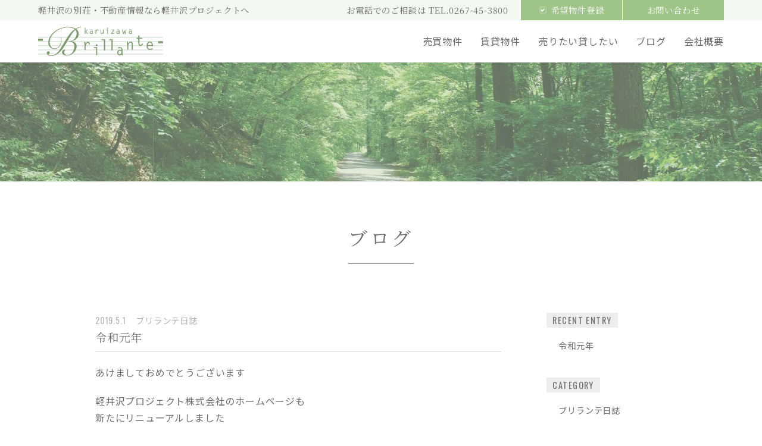

--- FILE ---
content_type: text/html; charset=UTF-8
request_url: http://karuizawa-brillante.net/blog_new/
body_size: 4851
content:
<!DOCTYPE html>
<html class="no-js desktop landscape" lang=""><head>
		<meta http-equiv="Content-Type" content="text/html; charset=UTF-8">
        <meta http-equiv="X-UA-Compatible" content="IE=edge, chrome=1">
        <meta name="format-detection" content="telephone=no">
		<meta http-equiv="content-language" content="ja">
        
        <title>ブログ | 軽井沢の別荘・不動産情報なら軽井沢プロジェクトへ</title>
        
        <!-- Viewport -->
        <meta name="viewport" content="width=device-width, initial-scale=1.0">
        
        <!-- OGP -->
		<meta property="fb:app_id" content="1991615604294583" />
		<meta property="og:type" content="website">
<meta property="og:description" content="軽井沢プロジェクトは、軽井沢の別荘紹介のプロです。みなさまの相談相手として軽井沢を中心に別荘、不動産をご紹介いたします。軽井沢での別荘、不動産なら軽井沢プロジェクトへ！">
<meta property="og:title" content="軽井沢の別荘・不動産情報なら軽井沢プロジェクトへ">
<meta property="og:url" content="http://karuizawa-brillante.net">
		<meta property="og:site_name" content="軽井沢の別荘・不動産情報なら軽井沢プロジェクトへ">
		<meta property="og:image" content="http://karuizawa-brillante.net/wordpress/wp-content/themes/karuizawa-pj/assets/img/ogp.jpg">
		<link rel="shortcut icon" href="http://karuizawa-brillante.net/wordpress/wp-content/themes/karuizawa-pj/assets/img/favicon.ico" type="image/vnd.microsoft.icon" /> 
		<link rel="icon" href="http://karuizawa-brillante.net/wordpress/wp-content/themes/karuizawa-pj/assets/img/favicon.ico" type="image/vnd.microsoft.icon" />
        
        <!-- CSS -->
        <link rel="stylesheet" type="text/css" href="http://karuizawa-brillante.net/wordpress/wp-content/themes/karuizawa-pj/assets/css/common.css" media="print,screen">
		<link rel="stylesheet" type="text/css" href="http://karuizawa-brillante.net/wordpress/wp-content/themes/karuizawa-pj/assets/css/style.css?190625" media="print,screen">
		<link rel="stylesheet" type="text/css" href="http://karuizawa-brillante.net/wordpress/wp-content/themes/karuizawa-pj/assets/css/slick.css" media="print,screen">
		<link rel="stylesheet" type="text/css" href="http://karuizawa-brillante.net/wordpress/wp-content/themes/karuizawa-pj/assets/css/slick-theme.css" media="print,screen">
		<link href="https://fonts.googleapis.com/css?family=Noto+Sans+JP:400,700|Noto+Serif+JP:400,700|Oswald" rel="stylesheet">
		
		<script type="text/javascript" src="http://karuizawa-brillante.net/wordpress/wp-content/themes/karuizawa-pj/assets/js/jquery.min.js"></script>
		<script type="text/javascript" src="http://karuizawa-brillante.net/wordpress/wp-content/themes/karuizawa-pj/assets/js/TweenMax.min.js"></script>
		<script type="text/javascript" src="http://karuizawa-brillante.net/wordpress/wp-content/themes/karuizawa-pj/assets/js/slick.min.js"></script>
		<script type="text/javascript" src="http://karuizawa-brillante.net/wordpress/wp-content/themes/karuizawa-pj/assets/js/function.js"></script>
		
			
				

<!-- All in One SEO Pack 2.12 by Michael Torbert of Semper Fi Web Design[342,361] -->
<link rel="canonical" href="http://karuizawa-brillante.net/blog_new/" />
<!-- /all in one seo pack -->
<link rel='dns-prefetch' href='//s.w.org' />
		<script type="text/javascript">
			window._wpemojiSettings = {"baseUrl":"https:\/\/s.w.org\/images\/core\/emoji\/11.2.0\/72x72\/","ext":".png","svgUrl":"https:\/\/s.w.org\/images\/core\/emoji\/11.2.0\/svg\/","svgExt":".svg","source":{"concatemoji":"http:\/\/karuizawa-brillante.net\/wordpress\/wp-includes\/js\/wp-emoji-release.min.js?ver=5.1.19"}};
			!function(e,a,t){var n,r,o,i=a.createElement("canvas"),p=i.getContext&&i.getContext("2d");function s(e,t){var a=String.fromCharCode;p.clearRect(0,0,i.width,i.height),p.fillText(a.apply(this,e),0,0);e=i.toDataURL();return p.clearRect(0,0,i.width,i.height),p.fillText(a.apply(this,t),0,0),e===i.toDataURL()}function c(e){var t=a.createElement("script");t.src=e,t.defer=t.type="text/javascript",a.getElementsByTagName("head")[0].appendChild(t)}for(o=Array("flag","emoji"),t.supports={everything:!0,everythingExceptFlag:!0},r=0;r<o.length;r++)t.supports[o[r]]=function(e){if(!p||!p.fillText)return!1;switch(p.textBaseline="top",p.font="600 32px Arial",e){case"flag":return s([55356,56826,55356,56819],[55356,56826,8203,55356,56819])?!1:!s([55356,57332,56128,56423,56128,56418,56128,56421,56128,56430,56128,56423,56128,56447],[55356,57332,8203,56128,56423,8203,56128,56418,8203,56128,56421,8203,56128,56430,8203,56128,56423,8203,56128,56447]);case"emoji":return!s([55358,56760,9792,65039],[55358,56760,8203,9792,65039])}return!1}(o[r]),t.supports.everything=t.supports.everything&&t.supports[o[r]],"flag"!==o[r]&&(t.supports.everythingExceptFlag=t.supports.everythingExceptFlag&&t.supports[o[r]]);t.supports.everythingExceptFlag=t.supports.everythingExceptFlag&&!t.supports.flag,t.DOMReady=!1,t.readyCallback=function(){t.DOMReady=!0},t.supports.everything||(n=function(){t.readyCallback()},a.addEventListener?(a.addEventListener("DOMContentLoaded",n,!1),e.addEventListener("load",n,!1)):(e.attachEvent("onload",n),a.attachEvent("onreadystatechange",function(){"complete"===a.readyState&&t.readyCallback()})),(n=t.source||{}).concatemoji?c(n.concatemoji):n.wpemoji&&n.twemoji&&(c(n.twemoji),c(n.wpemoji)))}(window,document,window._wpemojiSettings);
		</script>
		<style type="text/css">
img.wp-smiley,
img.emoji {
	display: inline !important;
	border: none !important;
	box-shadow: none !important;
	height: 1em !important;
	width: 1em !important;
	margin: 0 .07em !important;
	vertical-align: -0.1em !important;
	background: none !important;
	padding: 0 !important;
}
</style>
	<link rel='stylesheet' id='wp-block-library-css'  href='http://karuizawa-brillante.net/wordpress/wp-includes/css/dist/block-library/style.min.css?ver=5.1.19' type='text/css' media='all' />
<script type='text/javascript' src='http://karuizawa-brillante.net/wordpress/wp-includes/js/jquery/jquery.js?ver=1.12.4'></script>
<script type='text/javascript' src='http://karuizawa-brillante.net/wordpress/wp-includes/js/jquery/jquery-migrate.min.js?ver=1.4.1'></script>
<link rel='https://api.w.org/' href='http://karuizawa-brillante.net/wp-json/' />
<link rel="EditURI" type="application/rsd+xml" title="RSD" href="http://karuizawa-brillante.net/wordpress/xmlrpc.php?rsd" />
<link rel="wlwmanifest" type="application/wlwmanifest+xml" href="http://karuizawa-brillante.net/wordpress/wp-includes/wlwmanifest.xml" /> 
<meta name="generator" content="WordPress 5.1.19" />
<link rel='shortlink' href='http://karuizawa-brillante.net/?p=167' />
<link rel="alternate" type="application/json+oembed" href="http://karuizawa-brillante.net/wp-json/oembed/1.0/embed?url=http%3A%2F%2Fkaruizawa-brillante.net%2Fblog_new%2F" />
<link rel="alternate" type="text/xml+oembed" href="http://karuizawa-brillante.net/wp-json/oembed/1.0/embed?url=http%3A%2F%2Fkaruizawa-brillante.net%2Fblog_new%2F&#038;format=xml" />
</head>
    		
<body class="page-template page-template-page-blog page-template-page-blog-php page page-id-167 blog_new">
	
<div id="loading"><div id="loadingInner"><span></span><span></span><span></span><span></span><span></span><div class="loading_logo"></div></div></div>
	
<!--header-->
<header id="header" class="clearfix">
	
	<div class="header_funcarea">
		<div class="wrapper clearfix">
			<div class="header_readcopy">軽井沢の別荘・不動産情報なら軽井沢プロジェクトへ</div>
			<div class="header_inq clearfix">
				<div class="header_tel">お電話でのご相談は  TEL.0267-45-3800</div>
				<ul class="header_inq_link">
					<li><a href="http://karuizawa-brillante.net/kibou/"><span>希望物件登録</span></a></li>
					<li><a href="http://karuizawa-brillante.net/contact/">お問い合わせ</a></li>
				</ul>
			</div>
		</div>
	</div>
	<div class="header_naviarea">
		<div class="wrapper">
			<div class="header_logo">
								<div><a href="http://karuizawa-brillante.net/"><img alt="軽井沢の別荘・不動産情報なら軽井沢プロジェクトへ" src="http://karuizawa-brillante.net/wordpress/wp-content/themes/karuizawa-pj/assets/img/common_header_logo.svg"></a></div>
							</div>
			<nav id="globalNavi">
				  <div class="wrapper">
					  <ul class="global_nav clearfix">
						  <li id="gnavi00"><a href="http://karuizawa-brillante.net/" class="">トップ</a></li>
						  <li id="gnavi01"><a href="http://karuizawa-brillante.net/sale/" class="">売買物件</a></li>
						  <li id="gnavi02"><a href="http://karuizawa-brillante.net/chintai/" class="">賃貸物件</a></li>
						  <li id="gnavi03"><a href="http://karuizawa-brillante.net/owner/" class="">売りたい貸したい</a></li>
						  <li id="gnavi04"><a href="http://karuizawa-brillante.net/blog_new/" class="">ブログ</a></li>
						  <li id="gnavi05"><a href="http://karuizawa-brillante.net/company/" class="">会社概要</a></li>
					  </ul>
					  <ul class="sp_inq_link">
						  <li><a href="http://karuizawa-brillante.net/kibou/"><span>希望物件登録</span></a></li>
						  <li><a href="http://karuizawa-brillante.net/contact/">お問い合わせ</a></li>
					  </ul>
					  <div class="sp_inq_tel"><a href="tel:0267-45-3800"><span>お電話でのご相談は  TEL.0267-45-3800</span></a></div>
				 </div>
			</nav>
		</div>
	</div>

	<!--SP-->
	<button id="btn_gNavi" class="btn_open btn_humberger" data-target="globalNav"><span></span></button>
		
</header>
	<section class="page_main"></section>

<div class="blog_list">
	<h1 class="blog_list_title"><span>ブログ</span></h1>
	<div class="wrapper">
		<main class="contents">
			<div class="wrapper">
				 
								<section class="blog_post">
					<div class="blog_post_meta"><span class="blog_post_date">2019.5.1</span>　<a href="http://karuizawa-brillante.net/category/brillante/" rel="category tag">ブリランテ日誌</a></div>
					<h2 class="blog_detail_title"><a href="http://karuizawa-brillante.net/brillante/1155/">令和元年</a></h2>
					<div class="blog_post_body clearfix">
						<p>あけましておめでとうございます</p>
<p>軽井沢プロジェクト株式会社のホームページも<br />
新たにリニューアルしました</p>
<p>よろしくお願いします</p>
					</div>
				</section>
													

			</div>
		</main>
		<div class="sidebar">
			<aside>
				<h2><span>RECENT ENTRY</span></h2>
				<ul>
					 
										<li><a href="http://karuizawa-brillante.net/brillante/1155/">令和元年</a></li>
											
				</ul>
			</aside>
			<aside>
				<h2><span>CATEGORY</span></h2>
				<ul>
					<li><a href="http://karuizawa-brillante.net/category/brillante/">ブリランテ日誌</a> </li> 				</ul>
			</aside>
			<aside>
				<h2><span>ARCHIVES</span></h2>
				<ul>
						<li><a href='http://karuizawa-brillante.net/date/2019/05/'>2019年5月</a></li>
					<li><a href="/blog/" target="_blank">バックナンバー</a></li>
				</ul>
			</aside>
		</div>
	</div>
</div>

<div class="pagetop"><a href="#"></a></div>
<footer>
	<a href="http://karuizawa-brillante.net/kibou/" class="ft_kibou_link">
		<div class="wrapper">
			<div class="post_list_ico"><img alt="" src="http://karuizawa-brillante.net/wordpress/wp-content/themes/karuizawa-pj/assets/img/top_ico_02.svg"></div>
			<div class="post_list_txt">
				<div class="post_list_read">希望の物件を探してほしい方</div>
				<p>ご希望の条件をお聞かせください。条件に合う物件探しのお手伝いをします。</p>
			</div>
		</div>
	</a>
	<div class="ft_function">
		<div class="ft_inq">
			<div class="wrapper">
				<div class="ft_inq_tel">
					<div class="ft_inq_hd"><span>お電話</span>でのお問い合わせ</div>
					<div class="ft_inq_num"><a href="tel:0267-45-3800">0267-45-3800</a></div>
					<div class="ft_inq_notes">受付時間／9：00～17：00</div>
				</div>
				<div class="ft_inq_mail">
					<div class="ft_inq_hd"><span>メール</span>でのお問い合わせ</div>
					<a href="http://karuizawa-brillante.net/contact/" class="ft_inq_btn">お問い合わせフォーム</a>
				</div>
			</div>
		</div>
		<div class="ft_map">
			<iframe src="https://www.google.com/maps/embed?pb=!1m18!1m12!1m3!1d6427.277680781332!2d138.59546863068044!3d36.34530200000532!2m3!1f0!2f0!3f0!3m2!1i1024!2i768!4f13.1!3m3!1m2!1s0x601dd3b2c16d7199%3A0xf1caf2e6553f28f8!2z6Lu95LqV5rKi44OX44Ot44K444Kn44Kv44OI77yI5qCq77yJ!5e0!3m2!1sja!2sjp!4v1555189544994!5m2!1sja!2sjp" width="800" height="600" frameborder="0" style="border:0" allowfullscreen></iframe>
		</div>
	</div>
	<div class="ft_other">
		<div class="wrapper">
			<div class="ft_address">
				<div class="ft_company_name">軽井沢プロジェクト株式会社</div>
				<address>〒389-0111 長野県北佐久郡軽井沢町大字長倉2440-2<br>
					TEL <a href="tel:0267-45-3800">0267-45-3800</a>　FAX 0267-45-8367</address>
				<ul class="ft_link">
					<li><a href="http://karuizawa-brillante.net/privacy/">プライバシーポリシー</a></li>
					<li><a href="http://karuizawa-brillante.net/help/">ヘルプ</a></li>
				</ul>
			</div>
			<div class="ft_banner">
				<ul class="ft_banner_list">
					<li><a href="http://ariake-tei.jp/" target="_blank"><img src="http://karuizawa-brillante.net/wordpress/wp-content/themes/karuizawa-pj/assets/img/fotter_banner_ariake.jpg"></a></li>
					<li><a href="https://www.karuizawa.co.jp/" target="_blank"><img src="http://karuizawa-brillante.net/wordpress/wp-content/themes/karuizawa-pj/assets/img/fotter_banner_info.jpg"></a></li>
				</ul>
				<div class="copyright">Copyright karuizawa project. All Rights Reserved</div>
			</div>
		</div>
	</div>
</footer>

<script type='text/javascript' src='http://karuizawa-brillante.net/wordpress/wp-includes/js/wp-embed.min.js?ver=5.1.19'></script>
    
</body>
</html>

--- FILE ---
content_type: text/css
request_url: http://karuizawa-brillante.net/wordpress/wp-content/themes/karuizawa-pj/assets/css/common.css
body_size: 1244
content:
@charset "utf-8";

/* //////////////////////////////////////////////////////////////////////////////////////////////////////////////////////////////

RESET CSS

html5doctor.com Reset Stylesheet

//////////////////////////////////////////////////////////////////////////////////////////////////////////////////////////////*/

abbr,address,article,aside,audio,b,blockquote,body,canvas,caption,cite,code,dd,del,details,dfn,div,dl,dt,em,fieldset,figcaption,figure,footer,form,h1,h2,h3,h4,h5,h6,header,hgroup,html,i,iframe,img,ins,kbd,label,legend,li,mark,menu,nav,object,ol,p,pre,q,samp,section,small,span,strong,sub,summary,sup,table,tbody,td,tfoot,th,thead,time,tr,ul,var,video{margin:0;padding:0;border:0;outline:0;font-size:100%;vertical-align:baseline;background:transparent}body{line-height:1}article,aside,details,figcaption,figure,footer,header,hgroup,menu,nav,section{display:block}nav ul{list-style:none}blockquote,q{quotes:none}blockquote:after,blockquote:before,q:after,q:before{content:'';content:none}a{margin:0;padding:0;font-size:100%;vertical-align:baseline;background:transparent}/ change colours to suit your needs /
ins{background-color:#ff9;color:#000;text-decoration:none}/ change colours to suit your needs /
mark{background-color:#ff9;color:#000;font-style:italic;font-weight:700}del{text-decoration:line-through}abbr[title],dfn[title]{border-bottom:1px dotted;cursor:help}table{border-collapse:collapse;border-spacing:0}hr{display:block;height:1px;border:0;border-top:1px solid #ccc;margin:1em 0;padding:0}input,select{vertical-align:middle}

/* //////////////////////////////////////////////////////////////////////////////////////////////////////////////////////////////

common

//////////////////////////////////////////////////////////////////////////////////////////////////////////////////////////////*/
body { font-family:  'Noto Sans JP', 游ゴシック体, "Yu Gothic", YuGothic, "ヒラギノ角ゴ ProN W3", "Hiragino Kaku Gothic ProN", メイリオ, Meiryo, sans-serif; margin: 0; padding: 0; font-weight: regular; line-height: 180%; letter-spacing: 0.05em; }
*,
*:before,
*:after { color: #333; }

a,a:link, a:visited { color:inherit; text-decoration: none; }
a:active, a:hover { color:inherit; text-decoration: none; }
a:-webkit-any-link { cursor: pointer;}

h1, h2, h3, h4, h5 {font-weight: normal;}
li { list-style-type: none; }
dl,dt,dd { margin: 0; padding: 0; }
p { margin: 0; padding: 0;  }
img {border: 0; line-height: 0; vertical-align: bottom;}
svg { vertical-align: bottom; }
hr { display: none; }
table { margin: 0; padding: 0; }
th { text-align: left; font-weight: bold; margin: 0; }
td { margin: 0; }
em {font-weight: bold; font-style: normal;}
form { margin: 0; padding: 0; }
label { margin: 0; padding: 0;}
input.btn { margin: 0 0.5em; padding: 0 1em; }

/* //////////////////////////////////////////////////////////////////////////////////////////////////////////////////////////////

clearfix

//////////////////////////////////////////////////////////////////////////////////////////////////////////////////////////////*/

.clearfix::after {content: "";display: table;clear: both;}

@media screen and (max-width: 900px) {
	html { font-size: .9rem; }
}

--- FILE ---
content_type: text/css
request_url: http://karuizawa-brillante.net/wordpress/wp-content/themes/karuizawa-pj/assets/css/style.css?190625
body_size: 9972
content:
/*device*/
.pc_only { display: inline-block; }
.sp_only { display: none; }

@media screen and (max-width: 900px) {
	.pc_only { display: none; }
	.sp_only { display: inline-block; }
}

/*loading*/
#loading{ width: 100%; height: 100vh; position: fixed; background:#fff; top: 0; left: 0; z-index: 999999; }
#loadingInner {    position: fixed;    top: -27px;    bottom: 0;    left: 0;    margin: auto;    height: 55px;    width: 100%; }
#loadingInner span {width: 0%;display: block; height: 1px; background: #CFDECF;-webkit-transition: all .3s;   transition: all .3s; margin-top: 5px; }
div.loading_logo { display: none;}
body.first div.loading_logo { display: block; position: absolute; top: -15px; height: 55px;    width: 100%; background: url(../img/loading_logo.png) no-repeat center; background-size: 210px 49px;}
body.second #loadingInner, body.second div.loading_logo { display: none;}

/*header*/
header { box-shadow: 0px 0px 3px rgba(0,0,0,0.1); }
div.header_funcarea { height: 35px; background: #EFF5EA; }
div.header_funcarea > div.wrapper { max-width: 1400px; width: 90%; margin: 0px auto; display: flex; align-items: center;}
div.header_readcopy { font-size: 0.9rem; font-family: 'Noto Serif JP', serif; flex-grow: 2;}
div.header_inq { display: flex; align-items: center; }
div.header_tel { font-size: 0.9rem; font-family: 'Noto Serif JP', serif;}
ul.header_inq_link { display: flex; margin-left: 20px;}
ul.header_inq_link a { display: block;  color: #fff; background: #78ad58; font-size: 0.9rem; font-family: 'Noto Serif JP', serif; width: 170px; margin-left: 1px; padding: 3px 0; text-align: center; }
ul.header_inq_link a span { color: inherit;padding-left: 20px; background: url(../img/header_ico_check.png) no-repeat left center; background-size: 12px 12px;}

div.header_naviarea{ height: 70px; }
div.header_naviarea > div.wrapper { max-width: 1400px; width: 90%; margin: 0px auto; display: flex; align-items: center;}
div.header_logo { flex-grow: 2; padding: 10px 0; }
div.header_logo > * { max-width: 210px; z-index: 10002; position: relative;}
ul.global_nav { display: flex; }
ul.global_nav li { margin-left: 30px;}
ul.global_nav li#gnavi00 { display: none;}

ul.sp_inq_link, div.sp_inq_tel { display: none; }

@media screen and (max-width: 1140px) {
	div.header_readcopy, div.header_tel { font-size: 0.7rem; }
	ul.header_inq_link a {  width: 130px; font-size: 0.8rem; }
}

@media screen and (max-width: 900px) {
	header { height: 55px; position: fixed; left: 0; top: 0; width: 100%; background: #fff; z-index: 10;}
	
	div.header_funcarea { display: none;}
	
	div.header_naviarea{ height: 55px; }
	div.header_logo > * { width: 160px;}
	
	ul.sp_inq_link { display: flex; width: 100%; margin-top: 40px; padding: 0 5%; box-sizing: border-box; }
	ul.sp_inq_link li { width: 49%; margin-left: 2%; }
	ul.sp_inq_link li:first-child { margin-left: 0;}
	ul.sp_inq_link a { display: block;  color: #fff; background: #78ad58; font-family: 'Noto Serif JP', serif; padding: 10px 0; text-align: center; }
	ul.sp_inq_link a span { color: inherit;padding-left: 20px; background: url(../img/header_ico_check.png) no-repeat left center; background-size: 12px 12px;}
	
	div.sp_inq_tel { display: block; padding: 0 5%; margin: 20px 0; }
	div.sp_inq_tel a { display: block; border: 1px solid #ccc; font-family: 'Noto Serif JP', serif; padding: 10px 0; text-align: center; }
	div.sp_inq_tel a span { color: inherit;padding: 10px 0 10px 25px; background: url(../img/common_ico_tel02.png) no-repeat left center; background-size: 24px 22px;}
}

/*footer*/
a.ft_kibou_link { display: block; background: #eee; }
a.ft_kibou_link > div.wrapper { max-width: 950px; width: 90%; margin: 0px auto; padding: 80px 0; display: flex; align-items: center; position: relative; }
div.post_list_ico { width: 74px; margin-right: 20px;}
div.post_list_read { font-size: 1.2rem; font-family: 'Noto Serif JP', serif; margin-bottom: 10px;}
div.ft_inq_tel { margin-bottom: 40px;}
div.ft_inq_tel span { background: url(../img/common_ico_tel.png) no-repeat center left; background-size: 64px 64px;}
div.ft_inq_mail span { background: url(../img/common_ico_mail.png) no-repeat center left; background-size: 64px 64px;}
div.post_list_txt p { font-size: 1.0rem; font-family: 'Noto Serif JP', serif;}
a.ft_kibou_link > div.wrapper:after { content: ""; display: block; width: 27px; height: 18px; background: url('data:image/svg+xml;charset=utf8,%3C%3Fxml%20version%3D%221.0%22%20encoding%3D%22utf-8%22%3F%3E%3Csvg%20version%3D%221.1%22%20id%3D%22%E3%83%AC%E3%82%A4%E3%83%A4%E3%83%BC_1%22%20xmlns%3D%22http%3A%2F%2Fwww.w3.org%2F2000%2Fsvg%22%20x%3D%220px%22%20y%3D%220px%22%20viewBox%3D%220%200%2025.5%2017%22%20style%3D%22enable-background%3Anew%200%200%2025.5%2017%3B%22%20xml%3Aspace%3D%22preserve%22%3E%3Cstyle%20type%3D%22text%2Fcss%22%3E%20.st0%7Bfill%3Anone%3Bstroke%3A%23323333%3Bstroke-miterlimit%3A10%3B%7D%20.st1%7Bfill%3Anone%3B%7D%3C%2Fstyle%3E%3Cpolyline%20class%3D%22st0%22%20points%3D%2216.7%2C0.4%2024.6%2C8.4%2016.4%2C16.6%20%22%2F%3E%3Cline%20class%3D%22st0%22%20x1%3D%2224.6%22%20y1%3D%228.4%22%20x2%3D%220.3%22%20y2%3D%228.4%22%2F%3E%3Crect%20class%3D%22st1%22%20width%3D%2225.5%22%20height%3D%2217%22%2F%3E%3C%2Fsvg%3E') no-repeat center right; background-size: 27px 18px; position: absolute; right: 10px; top: 50%;  transform: translateY(-50%); -webkit-transform: translateY(-50%);}

div.ft_function { display: flex; }
div.ft_function > div { width: 50%; height: 600px; position: relative; }
div.ft_inq > div.wrapper { width: 100%; position: absolute;top: 50%; transform: translateY(-50%);   -webkit-transform: translateY(-50%);}
div.ft_inq { background: #78ad58; text-align: center; }
div.ft_inq_hd, div.ft_inq_num, div.ft_inq_notes { color: #fff; font-family: 'Noto Serif JP', serif;}
div.ft_inq_hd span {padding: 20px 0 20px 90px; font-size: 1.3rem; color: inherit; letter-spacing: 0.1em;}
div.ft_inq_hd { margin-bottom: 20px; padding:20px 0;}
div.ft_inq_num { font-size: 1.8rem; letter-spacing: 0.2em;}
div.ft_inq_notes { font-size: 0.9rem; letter-spacing: 0.1em; margin-top: 10px;}

a.ft_inq_btn { display: block; border: 1px solid #fff; width: 320px;  margin: 0px auto; padding: 15px; box-sizing: border-box; text-align: center; position: relative; color: #fff;}
a.ft_inq_btn:after { content: ""; display: block; width: 27px; height: 18px; position: relative; background: url('data:image/svg+xml;charset=utf8,%3C%3Fxml%20version%3D%221.0%22%20encoding%3D%22utf-8%22%3F%3E%3Csvg%20version%3D%221.1%22%20id%3D%22%E3%83%AC%E3%82%A4%E3%83%A4%E3%83%BC_1%22%20xmlns%3D%22http%3A%2F%2Fwww.w3.org%2F2000%2Fsvg%22%20x%3D%220px%22%20y%3D%220px%22%20viewBox%3D%220%200%2025.5%2017%22%20style%3D%22enable-background%3Anew%200%200%2025.5%2017%3B%22%20xml%3Aspace%3D%22preserve%22%3E%3Cstyle%20type%3D%22text%2Fcss%22%3E%20.st0%7Bfill%3Anone%3Bstroke%3A%23ffffff%3Bstroke-miterlimit%3A10%3B%7D%20.st1%7Bfill%3Anone%3B%7D%3C%2Fstyle%3E%3Cpolyline%20class%3D%22st0%22%20points%3D%2216.7%2C0.4%2024.6%2C8.4%2016.4%2C16.6%20%22%2F%3E%3Cline%20class%3D%22st0%22%20x1%3D%2224.6%22%20y1%3D%228.4%22%20x2%3D%220.3%22%20y2%3D%228.4%22%2F%3E%3Crect%20class%3D%22st1%22%20width%3D%2225.5%22%20height%3D%2217%22%2F%3E%3C%2Fsvg%3E') no-repeat center right; background-size: 27px 18px; position: absolute; right: 10px; top: 50%;  transform: translateY(-50%); -webkit-transform: translateY(-50%);}

div.ft_other { background: #1f552c;}
div.ft_other > div.wrapper { padding: 2.5% 5% 5%; display: flex;}
div.ft_map iframe { width: 100%!important; }
div.ft_address { flex-grow: 2;}
div.ft_company_name { color: #fff; margin-bottom: 20px;}
address  { font-size: 0.9rem; color: #fff; font-style: normal;line-height: 180%; }
ul.ft_link { margin-top: 40px;}
ul.ft_link li { font-size: 0.9rem; display: inline-block; color: #fff; margin-right: 20px;}
ul.ft_banner_list { display: flex; }
ul.ft_banner_list li { margin-left: 20px;}
div.copyright { margin-top: 40px; font-size: 0.8rem; font-family: 'Oswald', sans-serif; text-align: right; color: #fff; letter-spacing: 0.1em;}

div.pagetop a { display: block; width: 50px; height: 50px; background: #1f552c; position: fixed; bottom: 0; right: 0; z-index: 10;}
div.pagetop a:after { content: ""; display: block; width: 18px; height: 27px; background: url('data:image/svg+xml;charset=utf8,%3C%3Fxml%20version%3D%221.0%22%20encoding%3D%22utf-8%22%3F%3E%3Csvg%20version%3D%221.1%22%20id%3D%22%E3%83%AC%E3%82%A4%E3%83%A4%E3%83%BC_1%22%20xmlns%3D%22http%3A%2F%2Fwww.w3.org%2F2000%2Fsvg%22%20x%3D%220px%22%20y%3D%220px%22%20viewBox%3D%220%200%2017%2025.5%22%20style%3D%22enable-background%3Anew%200%200%2017%2025.5%3B%22%20xml%3Aspace%3D%22preserve%22%3E%3Cstyle%20type%3D%22text%2Fcss%22%3E%20.st0%7Bfill%3Anone%3Bstroke%3A%23FFFFFF%3Bstroke-miterlimit%3A10%3B%7D%3C%2Fstyle%3E%3Cpolyline%20class%3D%22st0%22%20points%3D%2216.6%2C8.8%208.6%2C0.9%200.4%2C9.1%20%22%2F%3E%3Cline%20class%3D%22st0%22%20x1%3D%228.6%22%20y1%3D%220.9%22%20x2%3D%228.6%22%20y2%3D%2225.2%22%2F%3E%3C%2Fsvg%3E') no-repeat center right; background-size: 18px 27px; position: absolute; left: 50%; top: 50%;  transform: translate(-50%,-50%); -webkit-transform: translate(-50%,-50%); }
div.pagetop { opacity: 0;
    transition-duration: 0.5s;
	-webkit-transition-timing-function: cubic-bezier(.05,.34,.54,.94);
    transition-timing-function: cubic-bezier(.05,.34,.54,.94);
    transition-property: opacity, -webkit-opacity;}
div.pagetop.scrollin{
    opacity: 1;
}

@media screen and (max-width: 900px) {
	a.ft_kibou_link > div.wrapper { max-width: 950px; width: 90%; margin: 0px auto; padding: 40px 60px 40px 0; display: flex; align-items: center; position: relative; box-sizing: border-box; }
	div.post_list_txt { flex-shrink: 2;}
	div.post_list_read { font-size: 1.2rem; font-family: 'Noto Serif JP', serif; margin-bottom: 10px;}
	div.ft_inq_tel { margin-bottom: 40px;}
	div.ft_inq_tel span { background: url(../img/common_ico_tel.png) no-repeat center left; background-size: 48px 48px;}
	div.ft_inq_mail span { background: url(../img/common_ico_mail.png) no-repeat center left; background-size: 48px 48px;}
	div.post_list_txt p { line-height: 180%;}

	div.ft_function { display: block; }
	div.ft_function > div { width: 100%; height: auto; position: relative; }
	div.ft_function > div.ft_map { height: 100vw; }
	div.ft_inq > div.wrapper { width: 100%; padding: 40px 0; position: relative;top: auto; transform: translateY(0%);   -webkit-transform: translateY(0%);}
	div.ft_inq_hd span {padding: 12px 0 12px 60px; font-size: 1.2rem; color: inherit; letter-spacing: 0.1em;}
	div.ft_inq_hd { margin-bottom: 10px; padding:12px 0;}

	div.ft_other > div.wrapper { padding: 5%; display: block; text-align: center;}
	div.ft_map iframe { width: 100%!important; height: 100vw!important; }
	ul.ft_link { margin: 20px 0 40px;}
	ul.ft_link li:last-child { margin-right: 0;}
	ul.ft_banner_list { width: 300px; max-width: 100%; display: flex; margin: 0px auto;}
	ul.ft_banner_list li { margin-left: 20px;}
	ul.ft_banner_list li:first-child { margin-left: 0;}
	ul.ft_banner_list li img { width: 100%;}
	div.copyright { text-align: center; }
	
	div.pagetop a:after { content: ""; display: block; width: 12px; height: 18px; background: url('data:image/svg+xml;charset=utf8,%3C%3Fxml%20version%3D%221.0%22%20encoding%3D%22utf-8%22%3F%3E%3Csvg%20version%3D%221.1%22%20id%3D%22%E3%83%AC%E3%82%A4%E3%83%A4%E3%83%BC_1%22%20xmlns%3D%22http%3A%2F%2Fwww.w3.org%2F2000%2Fsvg%22%20x%3D%220px%22%20y%3D%220px%22%20viewBox%3D%220%200%2017%2025.5%22%20style%3D%22enable-background%3Anew%200%200%2017%2025.5%3B%22%20xml%3Aspace%3D%22preserve%22%3E%3Cstyle%20type%3D%22text%2Fcss%22%3E%20.st0%7Bfill%3Anone%3Bstroke%3A%23FFFFFF%3Bstroke-miterlimit%3A10%3B%7D%3C%2Fstyle%3E%3Cpolyline%20class%3D%22st0%22%20points%3D%2216.6%2C8.8%208.6%2C0.9%200.4%2C9.1%20%22%2F%3E%3Cline%20class%3D%22st0%22%20x1%3D%228.6%22%20y1%3D%220.9%22%20x2%3D%228.6%22%20y2%3D%2225.2%22%2F%3E%3C%2Fsvg%3E') no-repeat center right; background-size: 12px 18px; position: absolute; left: 50%; top: 50%;  transform: translate(-50%,-50%); -webkit-transform: translate(-50%,-50%); }
}

/*nav*/
.btn_humberger { display: none;}

@media screen and (max-width: 900px) {
		
	.btn_humberger {display: block;width: 55px;height: 55px; padding: 12px;  background: none;position: fixed;right: 0;top: 0;border: none; -ms-transition: all 0.5s;-webkit-transition: all 0.5s;transition: all 0.5s; background: #78ad58; }
	.btn_humberger{ display: block; z-index:1000; position: absolute; right: 0; top: 0;}
	.btn_humberger span{ width: 31px; height: 31px; position: relative; display: block;}
	.btn_humberger span::before{content: "";width: 100%;height: 1px;background: #fff;position: absolute;left:0;top: 10px; -ms-transition: all 0.5s;-webkit-transition: all 0.5s;transition: all 0.5s;}
	.btn_humberger span::after{content: "";width: 100%;height: 1px;background: #fff;position: absolute;left:0;bottom: 10px; -ms-transition: all 0.5s;-webkit-transition: all 0.5s;transition: all 0.5s;}
	
	#globalNavi { opacity: 0; display: none;}

	body.open #header #globalNavi{ display: block;width: 100%; height: calc(100vh - 55px); visibility: visible; position: absolute; background: #fff; z-index: 10001; left: 0; top: 55px; }
	body.open #header::after{ background: #ffe000;  box-shadow: 0px -1px 5px rgba(0,0,0, 0);}
	body.open .btn_humberger{z-index: 10001;}
	body.open .btn_humberger span::before{transform:rotate(-30deg);top: 50%;}
	body.open .btn_humberger span::after{transform:rotate(30deg);top: 50%;}
	
	div.function ul, div.function_btn_sp { display: block; }
	div.function_btn_sp a { display: block; position: fixed; left: 0px; bottom: 0px; width: 100%; border-top: 1px solid #485049; background: #26b7bc url( ../img/header_ico_btn.svg) no-repeat 15px bottom;background-size: 60px; text-align: center;font-weight: bold; font-size: .9rem; color: #fff; line-height: 150%; padding: 10px;z-index: 9998;}
	div.function_btn_sp a:after { content: ""; display: block; width: 80px; height: 100%; position: absolute;right: 0;top: 0; background: #485049 url(../img/header_ico_arrow2.svg)no-repeat 30px center;background-size: 6px;}
	div.function_btn a { border: none;}

}

/*nav open*/
@media screen and (max-width: 900px) {
	body.open{  overflow-y: hidden!important;}
	body.open #header {width: 100%;height: 100vh;display: block;left: 0;padding: 0;overflow-y: auto;-webkit-overflow-scrolling: touch; z-index: 9999;}

	#header .headBord{width: 100%;height: 100%;display: none;background: rgba(255, 255, 255, 1 );left: 0;top: 0;position: fixed!important;}
	body.open #header .headBord{ opacity: 1; display: block;z-index: 10000;}
	
	nav#globalNavi ul.global_nav { display: block; width: 100%;z-index: 10001; border: none; padding: 5% 5% 0 5%; box-sizing: border-box;}
	nav#globalNavi div#function_sd { height: 50vh; width: 100%;z-index: 10001; position: absolute; top: 50%; left: 0; background: #26b7bc;}
	nav#globalNavi div#function_sd div.wrapper { width: 90%; padding: 5%;}
	
	ul.global_nav li { display: block; margin-left: 0; border-bottom: 1px solid #ccc;}
	ul.global_nav li#gnavi00 { display: block;}
	ul.global_nav li a { display: block; padding: 10px; position: relative;}
	ul.global_nav li a:after { content: ""; display: block; width: 27px; height: 18px; position: relative; background: url('data:image/svg+xml;charset=utf8,%3C%3Fxml%20version%3D%221.0%22%20encoding%3D%22utf-8%22%3F%3E%3Csvg%20version%3D%221.1%22%20id%3D%22%E3%83%AC%E3%82%A4%E3%83%A4%E3%83%BC_1%22%20xmlns%3D%22http%3A%2F%2Fwww.w3.org%2F2000%2Fsvg%22%20x%3D%220px%22%20y%3D%220px%22%20viewBox%3D%220%200%2025.5%2017%22%20style%3D%22enable-background%3Anew%200%200%2025.5%2017%3B%22%20xml%3Aspace%3D%22preserve%22%3E%3Cstyle%20type%3D%22text%2Fcss%22%3E%20.st0%7Bfill%3Anone%3Bstroke%3A%23323333%3Bstroke-miterlimit%3A10%3B%7D%20.st1%7Bfill%3Anone%3B%7D%3C%2Fstyle%3E%3Cpolyline%20class%3D%22st0%22%20points%3D%2216.7%2C0.4%2024.6%2C8.4%2016.4%2C16.6%20%22%2F%3E%3Cline%20class%3D%22st0%22%20x1%3D%2224.6%22%20y1%3D%228.4%22%20x2%3D%220.3%22%20y2%3D%228.4%22%2F%3E%3Crect%20class%3D%22st1%22%20width%3D%2225.5%22%20height%3D%2217%22%2F%3E%3C%2Fsvg%3E') no-repeat center right; background-size: 27px 18px; position: absolute; right: 10px; top: 50%;  transform: translateY(-50%); -webkit-transform: translateY(-50%);}
	/*ul.global_nav li:first-child {  border-top: 1px solid #ccc; }*/
	
	div.function_btn { border: none; position: relative; background: #26B7BB url( ../img/header_ico_btn.svg) no-repeat left top; }
	div.function_btn:after { content: ""; display: block;width: 40px;height: 40px; background: #485049 url(../img/header_ico_arrow2.svg)no-repeat center center; background-size: 6px; position: absolute; right: 0; top: 50%; transform: translateY(-50%);   -webkit-transform: translateY(-50%);}
	div.function ul { display: block;}
	div.function:after { display: none; }
	div.function li:first-child a { border-top: 1px solid #485049;}
}

/*top*/
section.top_main { height: calc(100vh - 105px); background: url(../img/top_main_img.jpg) no-repeat center; background-size: cover; position: relative;}
section.top_main h2 { width: 100%; text-align: center; font-size: 2.0rem; font-family: 'Noto Serif JP', serif; color: #fff;letter-spacing: 0.3rem; line-height: 160%; position: absolute; top: 50%; transform: translateY(-50%); -webkit-transform: translateY(-50%);text-shadow: black 1px 1px 5px, black -1px 1px 5px; z-index: 2;}
div#layer { width: 100%; height: calc(100vh - 105px); position: absolute; z-index: 2;}
div.top_main_ill01 { width: 93px; position: absolute!important; top: 5%!important;right: 5%!important; left: auto!important;}
div.top_main_ill02 { width: 77px; position: absolute!important; top: 50%!important;right: 3%!important; left: auto!important;}
div.top_main_ill03 { width: 50px; position: absolute!important; top: 48%!important;right: 10%!important; left: auto!important;}
div.top_main_ill04 { width: 9px; position: absolute!important; top: 40%!important;right: 15%!important; left: auto!important;}
div.top_main_ill05 { width: 118px; position: absolute!important; top: 33%!important;right: 20%!important; left: auto!important;}
div.top_main_ill06 { width: 41px; position: absolute!important; top: 40%!important;right: 35%!important; left: auto!important;}
div.top_main_ill07 { width: 68px; position: absolute!important; top: 20%!important;left: 30%!important;}
div.top_main_ill08 { width: 37px; position: absolute!important; top: 40%!important;left: 23%!important;}
div.top_main_ill09 { width: 62px; position: absolute!important; top: 50%!important;left: 18%!important;}
div.top_main_ill10 { width: 86px; position: absolute!important; top: 42%!important;left: 12%!important;}
div.top_main_ill11 { width: 92px; position: absolute!important; top: 46%!important;left: 3%!important;}
div.top_main_ill12 { width: 63px; position: absolute!important; top: 55%!important;right: 30%!important; left: auto!important;}
div.top_main_ill13 { width: 51px; position: absolute!important; top: 40%!important;left: 35%!important;}
div.top_main_ill14 { width: 28px; position: absolute!important; top: 52%!important;left: 30%!important;}
canvas {width: 100%;height: 100px; position: absolute!important; top: 50%!important; transform: translateY(-50%); -webkit-transform: translateY(-50%); }

section.top_contents_list { background: #EFF5EA; }
section.top_contents_list > div.wrapper { max-width: 1280px; width: 90%; margin: 0px auto; padding: 40px 0; background: #fff; position: relative; top: -100px; display: flex; }
a.top_link { display: block; width: 33%; padding: 80px 5% 0; text-align: center; border-left: 1px solid #EFF5EA; box-sizing: border-box; }
a.top_link:first-child { border: none;}
a.top_link_sale { background: url(../img/top_ico_01.png) no-repeat center top; background-size: 86.5px 69.5px;}
a.top_link_kibou { background: url(../img/top_ico_02.png) no-repeat center top; background-size: 75px 71.5px;}
a.top_link_owner { background: url(../img/top_ico_03.png) no-repeat center top; background-size: 96px 74.5px;}
a.top_link h2 { font-size: 1.5rem; font-family: 'Noto Serif JP', serif; line-height: 150%;}
a.top_link p { font-family: 'Noto Serif JP', serif; line-height: 180%; margin: 20px 0; }
div.link_btn { color: #fff; padding: 10px; background: #78ad58; position: relative;}
div.link_btn:after { content: ""; display: block; width: 27px; height: 18px; position: relative; background: url('data:image/svg+xml;charset=utf8,%3C%3Fxml%20version%3D%221.0%22%20encoding%3D%22utf-8%22%3F%3E%3Csvg%20version%3D%221.1%22%20id%3D%22%E3%83%AC%E3%82%A4%E3%83%A4%E3%83%BC_1%22%20xmlns%3D%22http%3A%2F%2Fwww.w3.org%2F2000%2Fsvg%22%20x%3D%220px%22%20y%3D%220px%22%20viewBox%3D%220%200%2025.5%2017%22%20style%3D%22enable-background%3Anew%200%200%2025.5%2017%3B%22%20xml%3Aspace%3D%22preserve%22%3E%3Cstyle%20type%3D%22text%2Fcss%22%3E%20.st0%7Bfill%3Anone%3Bstroke%3A%23ffffff%3Bstroke-miterlimit%3A10%3B%7D%20.st1%7Bfill%3Anone%3B%7D%3C%2Fstyle%3E%3Cpolyline%20class%3D%22st0%22%20points%3D%2216.7%2C0.4%2024.6%2C8.4%2016.4%2C16.6%20%22%2F%3E%3Cline%20class%3D%22st0%22%20x1%3D%2224.6%22%20y1%3D%228.4%22%20x2%3D%220.3%22%20y2%3D%228.4%22%2F%3E%3Crect%20class%3D%22st1%22%20width%3D%2225.5%22%20height%3D%2217%22%2F%3E%3C%2Fsvg%3E') no-repeat center right; background-size: 27px 18px; position: absolute; right: 10px; top: 50%;  transform: translateY(-50%); -webkit-transform: translateY(-50%);}

section.top_post_list { margin: 120px 0;}
section.top_post_list > div.wrapper { max-width: 1280px; width: 90%; margin: 0px auto; }
.post_list_title { font-size: 2.0rem; text-align: center; font-family: 'Noto Serif JP', serif;letter-spacing: 0.3rem;}
.post_list_title span { display: inline-block; padding-bottom: 30px; border-bottom: 1px solid #333;}

div.post_list_body {display: flex; flex-wrap: wrap;}
a.post_item { display: block; width: 30%; margin-left: 5%; margin-top: 80px;}
a.post_item:nth-child(3n+1) { margin-left: 0;}
div.post_thumb_wrap { background: #e6e6e6; position: relative; }
div.post_thumb { padding-top: 67%;}
div.post_thumb_wrap span { font-size: 0.9rem; display: inline-block; padding: 5px 10px; position: absolute; bottom: 0; left: 0; color: #fff; line-height: 120%;}
span.sale_cat7 { background: #77b22b;}
span.sale_cat8 { background: #c370aa;}
span.sale_cat16 { background: #d6b734;}
span.chintai_cat17 { background: #ea9260;}
span.chintai_cat18 { background: #2D87BB;}
span.chintai_cat19, span.chintai_cat20 { background: #49af71;}
div.post_number { color: #999; font-family: 'Oswald', sans-serif; font-size: 0.9rem;}
a.post_item h3 { font-size: 1.5rem; font-family: 'Noto Serif JP', serif;}
a.post_item p { font-family: 'Noto Serif JP', serif; line-height: 180%; padding: 20px 0;}
dl.post_meta {margin-bottom: 5px; }
dl.post_meta dt { font-size: 0.9rem; width: 70px; padding: 4px 0; text-align: center; background: #e6e6e6; line-height: 120%; box-sizing: border-box; float: left;}
dl.post_meta dd { margin-left: 80px; line-height: 150%;}
dl.post_meta dd span { font-size: 1.2rem; color: #be2129; font-weight: bold; }
div.link_more { margin-top: 80px;}
div.link_more a { display: block; border: 1px solid #333; width: 320px;  margin: 0px auto; padding: 15px; box-sizing: border-box; text-align: center; position: relative;}
div.link_more a:after { content: ""; display: block; width: 27px; height: 18px; position: relative; background: url('data:image/svg+xml;charset=utf8,%3C%3Fxml%20version%3D%221.0%22%20encoding%3D%22utf-8%22%3F%3E%3Csvg%20version%3D%221.1%22%20id%3D%22%E3%83%AC%E3%82%A4%E3%83%A4%E3%83%BC_1%22%20xmlns%3D%22http%3A%2F%2Fwww.w3.org%2F2000%2Fsvg%22%20x%3D%220px%22%20y%3D%220px%22%20viewBox%3D%220%200%2025.5%2017%22%20style%3D%22enable-background%3Anew%200%200%2025.5%2017%3B%22%20xml%3Aspace%3D%22preserve%22%3E%3Cstyle%20type%3D%22text%2Fcss%22%3E%20.st0%7Bfill%3Anone%3Bstroke%3A%23323333%3Bstroke-miterlimit%3A10%3B%7D%20.st1%7Bfill%3Anone%3B%7D%3C%2Fstyle%3E%3Cpolyline%20class%3D%22st0%22%20points%3D%2216.7%2C0.4%2024.6%2C8.4%2016.4%2C16.6%20%22%2F%3E%3Cline%20class%3D%22st0%22%20x1%3D%2224.6%22%20y1%3D%228.4%22%20x2%3D%220.3%22%20y2%3D%228.4%22%2F%3E%3Crect%20class%3D%22st1%22%20width%3D%2225.5%22%20height%3D%2217%22%2F%3E%3C%2Fsvg%3E') no-repeat center right; background-size: 27px 18px; position: absolute; right: 10px; top: 50%;  transform: translateY(-50%); -webkit-transform: translateY(-50%);}

section.top_blog_list { margin: 80px 0; padding-top: 80px; border-top: 1px solid #eee;}
section.top_blog_list > div.wrapper { max-width: 1280px; width: 90%; margin: 0px auto; }
div.top_blog_head { text-align: center;}
h2.top_blog_title { font-size: 1.5rem; font-family: 'Noto Serif JP', serif;}
div.top_blog_en {  font-size: 0.9rem; font-family: 'Oswald', sans-serif;}
div.post_blog_body { display: flex; margin-top: 40px;}
div.post_blog { display: block; width: 30%; margin-left: 5%; display: flex;}
div.post_blog:first-child { margin-left: 0;}
a.post_blog_thumb { display: block; width: 120px; height: 120px;}
div.post_blog_meta { margin-left: 20px;}
div.post_blog_date {  font-size: 0.9rem; color: #999; font-family: 'Oswald', sans-serif;}
div.post_blog h3 { font-size: 1.2rem; font-family: 'Noto Serif JP', serif;}
a.post_blog_more { font-size: 0.9rem; display: inline-block; margin-top: 20px; text-decoration: underline;}

@media screen and (max-width: 900px) {
	section.top_main h2 {  font-size: 1.5rem; position: absolute; top: 50%; transform: translateY(-50%); -webkit-transform: translateY(-50%);text-shadow: black 1px 1px 5px, black -1px 1px 5px;}
	div.top_main_ill01 { width: 46px; top: 15%!important;right: 5%!important;}
	div.top_main_ill02 { width: 38px; top: 65%!important;right: 20%!important;}
	div.top_main_ill03 { width: 25px; top: 32%!important;right: 25%!important;}
	div.top_main_ill04 {  display: none!important;}
	div.top_main_ill05 { width: 59px; top: 33%!important;right: auto!important; left: 3%!important;}
	div.top_main_ill06 {  display: none!important;}
	div.top_main_ill07 { width: 34px; top: 20%!important;left: 30%!important;}
	div.top_main_ill08 { width: 25px; top: 40%!important;left: auto!important; right: 10%!important;}
	div.top_main_ill09 { width: 31px; top: 55%!important;left: auto!important; right: 3%!important; }
	div.top_main_ill10 {  display: none!important;}
	div.top_main_ill11 { width: 60px; top: 62%!important;left: 10%!important;}
	div.top_main_ill12 { width: 31px; top: 58%!important;right: auto!important; left: 35%!important;}
	div.top_main_ill13{  display: none!important;}
	div.top_main_ill14{  display: none!important;}
	
	section.top_contents_list > div.wrapper { padding: 20px 0; top: -80px; display: block; }
	a.top_link { display: block; width: 100%; margin-top: 40px; padding: 80px 5% 0; text-align: center; border-left: none; box-sizing: border-box; }
	a.top_link:first-child { border: none; margin-top: 0;}
	
	a.post_item { display: block; margin: 0;}
	a.post_item:nth-child(3n+1) { margin-left: 0;}
	a.post_item > div.post_item_wrap { margin: 0 5%;}
	section.top_post_list div.slick-list { padding: 0 50px;}
	
	div.post_list_body { margin-top: 40px;}
	
	section.top_post_list { margin: 80px 0;}
	section.top_post_list > div.wrapper { max-width: 1280px; width: 100%; margin: 0px auto; }
	.post_list_title { font-size: 1.5rem;}
	.post_list_title span { padding-bottom: 20px;}
	
	section.top_blog_list { margin: 40px 0; padding-top: 40px;}
	div.post_blog_body { display: block; margin-top: 40px;}
	div.post_blog { display: block; width: 100%; margin: 20px 0 0 0%; display: flex;}
	a.post_blog_thumb { width: 100px; height: 100px;}
}

/*common*/
section.post_list { max-width: 1280px; margin: 80px auto 120px; width: 90%;}
section.page_main { height: 200px; background: url(../img/page_main_img.jpg) no-repeat center; background-size: cover; position: relative;}
div.wp-pagenavi { margin-top: 80px; font-size: 0.9rem; font-family: 'Oswald', sans-serif; text-align: center;}
div.wp-pagenavi a, div.wp-pagenavi span { display: inline-block; padding: 0 10px; margin: 0 10px;}
div.wp-pagenavi span { border: 1px solid#ccc; border-radius: 20px;}

.post_youbute { width: 100%; margin-top: 80px; aspect-ratio: 16 / 9; }
.post_youbute iframe { width: 100%; height: 100%; }

@media screen and (max-width: 900px) {
	section.post_list { margin: 40px auto 80px;}
	section.page_main { height: 100px; margin-top: 55px; }
    
    .post_youbute { width: 90%; margin: 60px auto; aspect-ratio: 16 / 9; }
}

/*sale*/
.archive_title { text-align: center; font-size: 1.2rem; margin-top: 80px;}
div.archive_link {border: 1px solid #e5e5e5; margin-top: 40px; padding: 20px 40px 10px; }
div.archive_link dl:first-child {border-bottom: 1px solid #f2f2f2; margin-bottom: 20px; padding-bottom: 10px;}
div.archive_link dt { width: 200px; float: left; }
div.archive_link dd { margin-left: 220px;}
div.archive_link ul { display: flex; flex-wrap: wrap; }
div.archive_link li { margin: 0 10px 10px 0; }
div.archive_link a { display: inline-block; padding: 0px 15px; background: #e6e6e6; border-radius: 20px; }

@media screen and (max-width: 900px) {
	section.post_list div.post_list_body { display: block; }
	section.post_list a.post_item { width: 100%; margin: 40px auto; }
	
	.archive_title { text-align: center; font-size: 1.0rem; margin-top: 20px;}
	div.archive_link { margin-top: 40px; padding: 20px 20px 10px; }
	div.archive_link dt { width: 100%; float: none; margin-bottom: 10px; }
	div.archive_link dd { margin-left: 0;}
}

/*sale single*/
section.post_detail {background: #f9f9f9; padding: 80px 0 0; }
section.post_detail > div.wrapper  { max-width: 1280px; width: 90%; margin: 0px auto;}
div.post_detail_body { width: 840px; margin: 0px auto;}

div.post_detail_meta { text-align: center;}
h1.post_detail_title { font-size: 1.5rem; font-family: 'Noto Serif JP', serif; margin: 20px 0 40px; text-align: center;}
span.post_detail_cat { color: #c370aa;}
span.post_detail_cat7 { color: #c370aa;}
span.post_detail_cat8 { color: #A3B42A;}
span.post_detail_cat16 { color: #E7C632;}
span.post_detail_cat17 { color: #ea9260;}
span.post_detail_cat18 { color: #2D87BB;}
span.post_detail_cat19, span.post_detail_cat20 { color: #49af71;}
span.post_detail_no { color: #afafaf; font-family: 'Oswald', sans-serif;}
p.post_detail_read { font-family: 'Noto Serif JP', serif; margin: 20px 0;}
div.post_detail_ol { background: #e6e6e6; padding: 20px 20px 10px;}
dl.post_detail_meta { width: 50%; float: left; margin-bottom: 10px;}
dl.post_detail_meta dt { font-size: 0.9rem; width:80px; float: left; background: #77AD58; text-align: center; color: #fff; line-height: 1.5rem;}
dl.post_detail_meta dd { margin-left: 90px; padding-right: 20px; line-height: 1.5rem;}
dl.post_detail_meta dd span { font-size: 1.5rem; color: #be2129; font-weight: bold; }

div.post_detail_hd { font-size: 1.2rem; font-family: 'Noto Serif JP', serif; margin: 80px 0 40px; text-align: center;}
div.post_detail_hd02 { font-family: 'Noto Serif JP', serif; margin: 40px 0 20px;}
div.post_detail_about dl { border-bottom: 1px solid #ccc; line-height: 150%; background: #e6e6e6;}
div.post_detail_about dl:first-child { border-top: 1px solid #ccc;}
div.post_detail_about dt { width: 90px; padding: 12px; float: left;}
div.post_detail_about dd { margin-left: 114px; padding: 12px; background: #f9f9f9;}
div.post_bikou_body { border: 1px solid #ccc; padding: 20px;}
div.post_detail_floor { text-align: center; background: #fff; margin: 40px 0; padding: 30px 20px;}
div.post_detail_floor img { max-width: 100%; height: auto!important; }
div.post_link_contact { margin-top: 40px;}
div.post_link_contact a { display: block;  max-width: 320px; margin: 0 auto; color: #fff; padding: 15px; background: #78ad58; position: relative; text-align: center; box-sizing: border-box; }
div.post_link_contact a:after { content: ""; display: block; width: 27px; height: 18px; position: relative; background: url('data:image/svg+xml;charset=utf8,%3C%3Fxml%20version%3D%221.0%22%20encoding%3D%22utf-8%22%3F%3E%3Csvg%20version%3D%221.1%22%20id%3D%22%E3%83%AC%E3%82%A4%E3%83%A4%E3%83%BC_1%22%20xmlns%3D%22http%3A%2F%2Fwww.w3.org%2F2000%2Fsvg%22%20x%3D%220px%22%20y%3D%220px%22%20viewBox%3D%220%200%2025.5%2017%22%20style%3D%22enable-background%3Anew%200%200%2025.5%2017%3B%22%20xml%3Aspace%3D%22preserve%22%3E%3Cstyle%20type%3D%22text%2Fcss%22%3E%20.st0%7Bfill%3Anone%3Bstroke%3A%23ffffff%3Bstroke-miterlimit%3A10%3B%7D%20.st1%7Bfill%3Anone%3B%7D%3C%2Fstyle%3E%3Cpolyline%20class%3D%22st0%22%20points%3D%2216.7%2C0.4%2024.6%2C8.4%2016.4%2C16.6%20%22%2F%3E%3Cline%20class%3D%22st0%22%20x1%3D%2224.6%22%20y1%3D%228.4%22%20x2%3D%220.3%22%20y2%3D%228.4%22%2F%3E%3Crect%20class%3D%22st1%22%20width%3D%2225.5%22%20height%3D%2217%22%2F%3E%3C%2Fsvg%3E') no-repeat center right; background-size: 27px 18px; position: absolute; right: 10px; top: 50%;  transform: translateY(-50%); -webkit-transform: translateY(-50%);}
div.link_back { text-align: center; font-size: 0.9rem; margin: 80px 0 0; padding-bottom: 20px;}

div.post_about_item { display: flex; }
div.post_about_item > div { width: 48%; margin-left: 4%;}
div.post_about_item > div:first-child { margin-left: 0;}

div.post_ph_slide div.slick-slide { max-height: 560px; }
div.post_ph_slide div.slick-slide > div { width: 100%; padding-top: 67%; max-height: 560px;}
div.post_ph_nav { margin-top: 30px; max-width: 860px; width: calc(100% + 20px); margin-left: -10px;}
div.post_ph_nav div.slick-slide { border: 10px solid #f9f9f9;}
div.post_ph_nav div.slick-slide > div { width: 100%; padding-top: 66%;} 
div.post_detail_body .slick-prev, div.post_detail_body .slick-next { background: #78ad58; width: 44px; height: 44px; margin-top: 0; z-index: 2; }
div.post_detail_body .slick-prev {position: absolute; top: 50%; left: 10px; transform: translate(-50% ,-50%); -webkit-transform: translate(-50% ,-50%);}
div.post_ph_nav .slick-prev { left: 20px;}
div.post_detail_body .slick-prev:after { content: ""; display: block; width: 27px; height: 18px; background: url('data:image/svg+xml;charset=utf8,%3C%3Fxml%20version%3D%221.0%22%20encoding%3D%22utf-8%22%3F%3E%3Csvg%20version%3D%221.1%22%20id%3D%22%E3%83%AC%E3%82%A4%E3%83%A4%E3%83%BC_1%22%20xmlns%3D%22http%3A%2F%2Fwww.w3.org%2F2000%2Fsvg%22%20x%3D%220px%22%20y%3D%220px%22%20viewBox%3D%220%200%2025.5%2017%22%20style%3D%22enable-background%3Anew%200%200%2025.5%2017%3B%22%20xml%3Aspace%3D%22preserve%22%3E%3Cstyle%20type%3D%22text%2Fcss%22%3E%20.st0%7Bfill%3Anone%3Bstroke%3A%23ffffff%3Bstroke-miterlimit%3A10%3B%7D%20.st1%7Bfill%3Anone%3B%7D%3C%2Fstyle%3E%3Cpolyline%20class%3D%22st0%22%20points%3D%228.8%2C0.4%200.9%2C8.4%209.1%2C16.6%20%22%2F%3E%3Cline%20class%3D%22st0%22%20x1%3D%220.9%22%20y1%3D%228.4%22%20x2%3D%2225.2%22%20y2%3D%228.4%22%2F%3E%3Crect%20x%3D%220%22%20transform%3D%22matrix(-1%20-4.477630e-11%204.477630e-11%20-1%2025.5118%2017.0079)%22%20class%3D%22st1%22%20width%3D%2225.5%22%20height%3D%2217%22%2F%3E%3C%2Fsvg%3E') no-repeat center right; background-size: 27px 18px; position: absolute; left: 50%; top: 50%;  transform: translate(-50% ,-50%); -webkit-transform: translate(-50% ,-50%); }
div.post_detail_body .slick-next {position: absolute; top: 50%; right: 10px; transform: translate(50% ,-50%); -webkit-transform: translate(50% ,-50%);}
div.post_ph_nav .slick-next { right: 20px;}
div.post_detail_body .slick-next:after { content: ""; display: block; width: 27px; height: 18px; background: url('data:image/svg+xml;charset=utf8,%3C%3Fxml%20version%3D%221.0%22%20encoding%3D%22utf-8%22%3F%3E%3Csvg%20version%3D%221.1%22%20id%3D%22%E3%83%AC%E3%82%A4%E3%83%A4%E3%83%BC_1%22%20xmlns%3D%22http%3A%2F%2Fwww.w3.org%2F2000%2Fsvg%22%20x%3D%220px%22%20y%3D%220px%22%20viewBox%3D%220%200%2025.5%2017%22%20style%3D%22enable-background%3Anew%200%200%2025.5%2017%3B%22%20xml%3Aspace%3D%22preserve%22%3E%3Cstyle%20type%3D%22text%2Fcss%22%3E%20.st0%7Bfill%3Anone%3Bstroke%3A%23ffffff%3Bstroke-miterlimit%3A10%3B%7D%20.st1%7Bfill%3Anone%3B%7D%3C%2Fstyle%3E%3Cpolyline%20class%3D%22st0%22%20points%3D%2216.7%2C0.4%2024.6%2C8.4%2016.4%2C16.6%20%22%2F%3E%3Cline%20class%3D%22st0%22%20x1%3D%2224.6%22%20y1%3D%228.4%22%20x2%3D%220.3%22%20y2%3D%228.4%22%2F%3E%3Crect%20class%3D%22st1%22%20width%3D%2225.5%22%20height%3D%2217%22%2F%3E%3C%2Fsvg%3E') no-repeat center right; background-size: 27px 18px; position: absolute; left: 50%; top: 50%;  transform: translate(-50% ,-50%); -webkit-transform: translate(-50% ,-50%); }
div.post_ph_nav div.slick-current { opacity: 0.6;}
div.post_detail_body .slick-disabled { display: none!important; }

@media screen and (max-width: 900px) {
	section.post_detail {background: #f9f9f9; padding: 75px 0 0; }
	section.post_detail > div.wrapper  { width: 100%; margin: 0px auto;}
	div.post_detail_body { width: 100%; margin: 0px auto;}

	div.post_detail_meta { text-align: center;}
	h1.post_detail_title { width: 90%; font-size: 1.5rem; font-family: 'Noto Serif JP', serif; margin: 0 auto 40px; text-align: center;}
	p.post_detail_read { width: 90%; font-family: 'Noto Serif JP', serif; margin: 20px auto;}
	div.post_detail_ol { padding: 20px 5% 10px;}
	dl.post_detail_meta { width: 100%; float: none; margin-bottom: 10px;}
	dl.post_detail_meta dt { width:80px; float: left; background: #77AD58; text-align: center; color: #fff; line-height: 1.5rem;}
	dl.post_detail_meta dd span { font-size: 1.5rem;}

	div.post_detail_hd { font-size: 1.2rem; font-family: 'Noto Serif JP', serif; margin: 40px 0 20px; text-align: center;}
	div.post_detail_hd02 { font-family: 'Noto Serif JP', serif; margin: 20px 0 10px;}
	div.post_detail_body > div.post_detail_hd02 { width: 90%; margin: 20px auto 10px;}
	div.post_detail_about, div.post_detail_bikou { width: 90%; margin: 0px auto;}
	div.post_detail_about dl.dl_kanri { border-top: none;}
	div.post_detail_about dt { width: 80px; padding: 8px; float: left;}
	div.post_detail_about dd { margin-left: 96px; padding: 8px; background: #f9f9f9;}
	div.post_bikou_body { border: 1px solid #ccc; padding: 15px;}
	div.post_detail_floor { width: 90%; text-align: center; background: #fff; margin: 40px auto; padding: 30px 5%; box-sizing: border-box;}

	div.link_back { text-align: center; margin: 40px 0 0; padding-bottom: 20px;}

	div.post_about_item { display: block; }
	div.post_about_item > div { width: 100%; margin-left: 0%;}

	div.post_ph_nav { margin-top: 30px; width: 100%; margin-left: 0;}
	div.post_ph_nav div.slick-slide { border: 2.5% solid #f9f9f9;}
	div.post_detail_body .slick-prev, div.post_detail_body .slick-next { background: #78ad58; width: 45px; height: 45px; margin-top: 0; z-index: 2; }
	div.post_detail_body .slick-prev {position: absolute; top: 50%; left: 0; transform: translate(0% ,-50%); -webkit-transform: translate(0% ,-50%);}
	div.post_detail_body .slick-prev:after { content: ""; display: block; width: 18px; height: 12px; background: url('data:image/svg+xml;charset=utf8,%3C%3Fxml%20version%3D%221.0%22%20encoding%3D%22utf-8%22%3F%3E%3Csvg%20version%3D%221.1%22%20id%3D%22%E3%83%AC%E3%82%A4%E3%83%A4%E3%83%BC_1%22%20xmlns%3D%22http%3A%2F%2Fwww.w3.org%2F2000%2Fsvg%22%20x%3D%220px%22%20y%3D%220px%22%20viewBox%3D%220%200%2025.5%2017%22%20style%3D%22enable-background%3Anew%200%200%2025.5%2017%3B%22%20xml%3Aspace%3D%22preserve%22%3E%3Cstyle%20type%3D%22text%2Fcss%22%3E%20.st0%7Bfill%3Anone%3Bstroke%3A%23ffffff%3Bstroke-miterlimit%3A10%3B%7D%20.st1%7Bfill%3Anone%3B%7D%3C%2Fstyle%3E%3Cpolyline%20class%3D%22st0%22%20points%3D%228.8%2C0.4%200.9%2C8.4%209.1%2C16.6%20%22%2F%3E%3Cline%20class%3D%22st0%22%20x1%3D%220.9%22%20y1%3D%228.4%22%20x2%3D%2225.2%22%20y2%3D%228.4%22%2F%3E%3Crect%20x%3D%220%22%20transform%3D%22matrix(-1%20-4.477630e-11%204.477630e-11%20-1%2025.5118%2017.0079)%22%20class%3D%22st1%22%20width%3D%2225.5%22%20height%3D%2217%22%2F%3E%3C%2Fsvg%3E') no-repeat center right; background-size: 18px 12px; position: absolute; left: 50%; top: 50%;  transform: translate(-50% ,-50%); -webkit-transform: translate(-50% ,-50%); }
	div.post_detail_body .slick-next {position: absolute; top: 50%; right: 0; transform: translate(0% ,-50%); -webkit-transform: translate(0% ,-50%);}
	div.post_detail_body .slick-next:after { content: ""; display: block; width: 18px; height: 12px; background: url('data:image/svg+xml;charset=utf8,%3C%3Fxml%20version%3D%221.0%22%20encoding%3D%22utf-8%22%3F%3E%3Csvg%20version%3D%221.1%22%20id%3D%22%E3%83%AC%E3%82%A4%E3%83%A4%E3%83%BC_1%22%20xmlns%3D%22http%3A%2F%2Fwww.w3.org%2F2000%2Fsvg%22%20x%3D%220px%22%20y%3D%220px%22%20viewBox%3D%220%200%2025.5%2017%22%20style%3D%22enable-background%3Anew%200%200%2025.5%2017%3B%22%20xml%3Aspace%3D%22preserve%22%3E%3Cstyle%20type%3D%22text%2Fcss%22%3E%20.st0%7Bfill%3Anone%3Bstroke%3A%23ffffff%3Bstroke-miterlimit%3A10%3B%7D%20.st1%7Bfill%3Anone%3B%7D%3C%2Fstyle%3E%3Cpolyline%20class%3D%22st0%22%20points%3D%2216.7%2C0.4%2024.6%2C8.4%2016.4%2C16.6%20%22%2F%3E%3Cline%20class%3D%22st0%22%20x1%3D%2224.6%22%20y1%3D%228.4%22%20x2%3D%220.3%22%20y2%3D%228.4%22%2F%3E%3Crect%20class%3D%22st1%22%20width%3D%2225.5%22%20height%3D%2217%22%2F%3E%3C%2Fsvg%3E') no-repeat center right; background-size: 18px 12px; position: absolute; left: 50%; top: 50%;  transform: translate(-50% ,-50%); -webkit-transform: translate(-50% ,-50%); }
}

/*blog*/
div.blog_list .blog_list_title { font-size: 2.0rem; text-align: center; font-family: 'Noto Serif JP', serif;letter-spacing: 0.3rem; margin-bottom: 80px;}
div.blog_list .blog_list_title span { display: inline-block; padding-bottom: 30px; border-bottom: 1px solid #333;}
.blog_archive_title { text-align: center; font-size: 1.2rem; margin-top: 80px;}
div.blog_list { padding: 80px 0; }
div.blog_list >div.wrapper { max-width: 960px; width: 90%; margin: 80px auto 0; display: flex; }
div.blog_list main { width: 71%; }
div.blog_list div.sidebar { width: 21%; margin-left: 8%; }

div.blog_post_meta { color: #999;}
div.blog_post_meta a {  font-size: 0.9rem; color: inherit}
span.blog_post_date {  font-size: 0.9rem; color: inherit; font-family: 'Oswald', sans-serif;}
.blog_detail_title { font-size: 1.2rem; font-family: 'Noto Serif JP', serif; border-bottom: 1px solid #ccc; padding-bottom: 10px; margin-bottom: 20px;}
a.post_blog_more { font-size: 0.9rem; display: inline-block; margin-top: 20px; text-decoration: underline;}
.blog_post { margin-bottom: 80px;}
div.blog_post_body p { margin-bottom: 20px;}
div.blog_post_body em { font-style: italic; font-weight: normal;}
div.blog_post_body ul , div.blog_post_body ol  { margin-left: 1.5em;}
div.blog_post_body ul li, div.blog_post_body ol li { list-style-type: inherit;}
div.blog_post_body blockquote { text-indent: 2em; font-style: italic;}
div.blog_post_body a { text-decoration: underline; }
div.blog_post_body img.alignleft { float: left; margin: 0 20px 20px 0; }
div.blog_post_body img.alignright { float: right; margin: 0 0 20px 20px; }
div.blog_post_body img.aligncenter { display: block; margin: 0 auto 20px; }
div.blog_post_body img { max-width: 100%; height: auto!important; }

div.sidebar aside h2 { margin-bottom: 15px;}
div.sidebar aside span { font-size: 0.9rem; font-family: 'Oswald', sans-serif; background: #e6e6e6; padding: 2px 10px; letter-spacing: 0.1em; }
div.sidebar aside li { font-size: 0.9rem; margin-top: 8px; line-height: 180%;}
div.sidebar aside ul { margin: 0 0 40px 20px;}

div.page_nav_single { font-size: 0.9rem; position: relative;}
div.page_nav_single .next { float: right; width: 30%; text-align: right;}
div.page_nav_single .prev { float: left; width: 30%;}
div.page_nav_single .blog_top { position: absolute; width: 40%; margin-left: 30%; text-align: center; }

@media screen and (max-width: 900px) {
	div.blog_list .blog_list_title { font-size: 1.5rem; margin-bottom: 40px;}
	div.blog_list .blog_list_title span { padding-bottom: 20px;}
	.blog_archive_title { text-align: center; font-size: 1.0rem; margin-top: 20px;}
	div.blog_list {background: #f9f9f9; padding: 40px 0; }
	div.blog_list >div.wrapper { max-width: 960px; width: 90%; margin: 40px auto 0; display: block; }
	div.blog_list main { width: 100%; }
	div.blog_list div.sidebar { width: 100%; margin-left: 0%; }

	.blog_post { margin-bottom: 80px;}

	div.sidebar aside { margin-top: 40px;}
	div.sidebar aside span { display: block;font-family: 'Oswald', sans-serif; background: #e0e0e0; padding: 2px 10px; letter-spacing: 0.1em; }
	div.sidebar aside li { margin-top: 8px; line-height: 180%;}
}

/*page*/
main.page_contents { background: #fff;}
main.page_contents h1 { font-size: 2.0rem; text-align: center; font-family: 'Noto Serif JP', serif;letter-spacing: 0.3rem; margin-bottom: 80px;}
main.page_contents h1 span { display: inline-block; padding-bottom: 30px; border-bottom: 1px solid #333;}
main.page_contents >div.wrapper { max-width: 840px; width: 90%; margin: 80px auto; }

table.tb_company { width: 100%; }
table.tb_company th, table.tb_company td { padding: 15px; border-top:  1px solid #ccc; border-bottom:  1px solid #ccc;}
table.tb_company th { width: 20%;}

main.page_contents h2 { font-size: 1.2rem; margin: 80px 0 40px;}
main.page_contents h3 { font-size: 1.0rem; font-weight: bold;}
main.page_contents p { margin-bottom: 20px;}

@media screen and (max-width: 900px) {
	main.page_contents h1 { font-size: 1.5rem; margin-bottom: 40px;}
	main.page_contents h1 span { padding-bottom: 20px;}
	main.page_contents >div.wrapper {margin: 40px auto;}
	
	table.tb_company th { width: 30%;}
	
	main.page_contents h2 { margin: 40px 0 20px;}
}

/*form*/
div.form_item dl { border-bottom: 1px solid #ccc; line-height: 150%; display: flex; }
div.form_item dl:first-child { border-top: 1px solid #ccc;}
div.form_item dt { width: 27%; box-sizing: border-box; padding: 20px; position: relative; background: #eee;}
div.form_item dt span { position: absolute; right: 20px; top: 26px; font-size: 0.7rem; border: 1px solid #be2129; color: #be2129; background: #fff; line-height: 120%; padding: 1px 5px; }
div.form_item dd { width: 73%; box-sizing: border-box; padding: 20px; background: #fff;}
div.form_hd { margin: 40px 0 20px;}
input.item_txt, input.item_zip, input.item_num, textarea.item_textarea { border: 1px solid #ccc; padding: 8px; background: #f9f9f9; font-size: 1.0rem;}
select.item_select { border: 1px solid #ccc; padding: 7px; margin-bottom: 10px; background: #f9f9f9; font-size: 1.0rem;}
input.item_txt { max-width: 300px; width: 100%;}
input.item_zip { max-width: 100px; width: 100%;}
input.item_num { max-width: 50px; width: 100%;}
input.required, select.required {background: #fef4f0; }
textarea.item_textarea { max-width: 450px; width: 100%; height: 100px; font-size: 1.2rem; }
div.form_item label { margin-right: 20px; display: inline-block; }
.mw_wp_form .horizontal-item + .horizontal-item { margin-left: 0px!important;}
div.form_btn { text-align: center; margin-top: 40px; }
input.btn_submit,input.btn_back { padding: 15px 50px; border: none; cursor: pointer;}
input.btn_submit { color: #fff; background: #78ad58; position: relative; font-size: 1.0rem;}
input.btn_back { color: #fff; background: #ccc; position: relative; margin-right: 10px; font-size: 1.0rem;}
div.form_item_contact { margin-top: 40px;}

@media screen and (max-width: 900px) {
	div.form_item dl { border-bottom: 1px solid #ccc; line-height: 150%; display: block; }
	div.form_item dt { color: #999; width: 100%; padding: 15px 0 10px; position: relative; background: none; }
	div.form_item dt span { position: static; border: 1px solid #be2129; color: #be2129; background: #fff; line-height: 120%; margin: 0 0 0 5px; padding: 1px 5px; }
	div.form_item dd { width: 100%; margin-left: 0; padding: 0 0 15px; background: #fff;}
	div.form_hd { margin: 40px 0 10px;}
	input.item_txt { max-width: 100%; width: 100%; box-sizing: border-box;}
	textarea.item_textarea { max-width: 450px; width: 100%; height: 100px; box-sizing: border-box; }
	div.form_item label { margin-right: 12px;}
	input.btn_submit,input.btn_back { padding: 12px 12px; border: none; cursor: pointer;}
	
	input[type="submit"] {    -webkit-appearance: none;    border-radius: 0;}
}

/*link*/
ul.global_nav li a:hover,
ul.header_inq_link a:hover,
div.post_blog_date a:hover,
ul.ft_link a:hover,
div.archive_link a:hover,
ul.link_page a:hover,
div.link_back a:hover,
div.page_nav_single a:hover,
p.link_top a:hover { opacity: 0.6;-webkit-transition: opacity 0.5s;transition: opacity 0.5s;}

a.post_blog_more:hover { text-decoration: none; }

div.post_thumb_wrap,
div.post_blog_thumb_wrap{ overflow: hidden;}
			
a.post_item div.post_thumb,
div.post_blog_thumb_wrap a {
    transform: scale(1);
    transition-duration: 4s;
	-webkit-transition-timing-function: cubic-bezier(.075,.82,.165,1);
    transition-timing-function: cubic-bezier(.075,.82,.165,1);
    transition-property: transform, -webkit-transform;
}
a.post_item:hover div.post_thumb,
div.post_blog_thumb_wrap a:hover {
    transform: scale(1.1);
}

div.link_more a:after,
div.link_btn:after,
a.ft_kibou_link > div.wrapper:after,
a.ft_inq_btn:after,
div.post_link_contact a:after{
    transition-duration: 0.5s;
	-webkit-transition-timing-function: cubic-bezier(.05,.34,.54,.94);
    transition-timing-function: cubic-bezier(.05,.34,.54,.94);
    transition-property: right, -webkit-right;
}
div.link_more a:hover:after,
a.top_link:hover div.link_btn:after,
a.ft_kibou_link:hover > div.wrapper:after,
a.ft_inq_btn:hover:after,
div.post_link_contact a:hover:after{
	right: 0;
}

div.pagetop a:after{
    transition-duration: 0.5s;
	-webkit-transition-timing-function: cubic-bezier(.05,.34,.54,.94);
    transition-timing-function: cubic-bezier(.05,.34,.54,.94);
    transition-property: top, -webkit-top;
}
div.pagetop a:hover:after{
	top: 25%;
}


--- FILE ---
content_type: application/javascript
request_url: http://karuizawa-brillante.net/wordpress/wp-content/themes/karuizawa-pj/assets/js/function.js
body_size: 1678
content:
var pageid="";
var device="pc";
var fromP;

$(function(){
	pageid=$('body').attr("id");
	//DOMの読み込みが完了したら実行
	$(document).ready(function(){
		fromP = fromCurrentSite();
		devicejuage();
		dorwerchangejage();
		loading();
	});
	
	function fromCurrentSite(){
		var value = document.referrer; //直前に見ていたページを取得
		var domain = document.domain; //現在のドメインを取得
		var ret = false;
		if ( value.match(domain)) { //直前に見ていたページのURLに現在のドメインが含まれてたらtrueを返す
			ret = true;
		 }
		return ret;
	}

	function devicejuage(){
		if (window.matchMedia('(max-width: 900px)').matches) {
			device="sp";
			dorwerchangejage();

		} else if (window.matchMedia('(min-width:901px)').matches) {			
			device="pc";
			dorwerchangejage();
		}
	}

	$(window).resize(function(){
		devicejuage();
	});

	$(window).scroll(function() {
		if(device=="pc")dorwerchangejage();
	});

	function dorwerchangejage(){
		if (device=="sp") {
			if(drower!=true)drowerChange("view");
		} else {
			if(drower!=false && open==false)drowerChange("hiden");
		}
	}
	
	/*ドロワーメニューの出し入れ*/
	function loading(){
		console.log(fromP);
		if(fromP==false ){
			$('body').addClass('first');
			var loadCount = 0, 
				imgLength = $("img").size(); 
				$("img").each(function() {
						var src = $(this).attr("src");
						$("<img>")
								.attr("src", src)
								.load(function() {
										loadCount++; 
								});
				});
		
				var timer = setInterval(function() { 
						$("#loadingInner span").css({
								"width": (loadCount / imgLength) * 100 + "%" 
						});
						if((loadCount / imgLength) * 100 == 100){ 
								clearInterval(timer);
								$("#loadingInner span").delay(500).animate({
										"opacity": 0
								}, 400);
								$(".loading_logo").delay(500).animate({
										"opacity": 0
								}, 400);
								$("#loading").delay(1500).fadeOut(1000);({
								}, 1000);
						}
				}, 5);
		}else{
			$('body').addClass('second');
			 $("#loading").fadeOut(500);
		}
		
	}

	/*ドロワーメニューの出し入れ*/
	var drower=false;
	function drowerChange(bl){
		if(bl=="view" && drower==false){
			/*出す*/
			drower=true;
			$('body').addClass('drower');
			TweenMax.fromTo($('#btn_gNavi'), 0.5, { opacity:'0'},{ opacity:'1',delay: 0,ease: Power2.easeOut,onComplete: function(){
			}});
		}else if(bl=="hiden" && drower==true){
			/*隠す*/
			drower=false;
			TweenMax.fromTo($('#btn_gNavi'), 0.5, { opacity:'1'},{ opacity:'0', delay: 0,ease: Power2.easeOut,onComplete: function(){
				TweenMax.fromTo($('.header-inner'), 0.5, { opacity:'0'},{ opacity:'1', delay: 0,ease: Power2.easeOut});
				$('body.drower').removeClass('drower');
				dorwerchangejage();
			 } });

		}
	}

	/*スマホメニューの開閉*/
	var open=false;
	$('.btn_open').click(function(e) {
		drowerToggle(open);
		e.stopPropagation();
	});

	function drowerToggle(bl){
		if(bl==false){
			$('body').toggleClass('open');

			TweenMax.fromTo($('#globalNavi'), 0.5, {
				   opacity:'0'
				},{
				   opacity:'1',  delay:0,  ease: Power0.easeNone, onComplete:function(){
					   open=true;
				   } 
			});

		}else if(bl==true){

			TweenMax.fromTo($('#globalNavi'), 0.3, {
				   opacity:'1'
			},{
				   opacity:'0',  delay:0,  ease: Power0.easeNone, onComplete:function(){
					   $('body').removeClass('open');
					   open=false;
				   } 
			});

		}
	}
	
	
	/*ヘッダーFIX
	var nav = $('#header'),
	offset = nav.offset();
	$(window).scroll(function () {
	  if($(window).scrollTop() > offset.top) {
		nav.addClass('fixed');
	  } else {
		nav.removeClass('fixed');
	  }
	});*/
	
	//PAGETOP
	var topBtn = $('.pagetop');    
	topBtn.removeClass("scrollin");
	$(window).scroll(function () {
		if ($(this).scrollTop() > 500) {
			topBtn.addClass("scrollin");
		} else {
			topBtn.removeClass("scrollin");
		}
	});
	//スクロールしてトップ
	topBtn.click(function () {
		$('body,html').animate({
			scrollTop: 0
		}, 500);
		return false;
	});
	

});

--- FILE ---
content_type: image/svg+xml
request_url: http://karuizawa-brillante.net/wordpress/wp-content/themes/karuizawa-pj/assets/img/top_ico_02.svg
body_size: 4029
content:
<svg xmlns="http://www.w3.org/2000/svg" viewBox="0 0 74.02 71.05"><defs><style>.cls-1,.cls-4{opacity:0.81;}.cls-2,.cls-4{fill:#457636;}.cls-3{fill:#fff;}</style></defs><title>top_ico_02</title><g id="レイヤー_2" data-name="レイヤー 2"><g id="イラスト"><g class="cls-1"><path class="cls-2" d="M17.09,61.19c-.89,0-1.76-.06-2.63-.07a10.44,10.44,0,0,0-2.07-.1,5.35,5.35,0,0,1-2.57.23c-2-.1-3.22-.36-5.25-.46a8.7,8.7,0,0,0-1.14.05c-1,.08-.14,1.29-1.36.89a.53.53,0,0,1-.31-.21c-.16-.26.06-.28-.09-.6a.74.74,0,0,0-.32-.31c-.36-.24-.84-.53-.84-1,0-.33-.12-1.05-.1-1.43C.56,55,.73,52,.86,48.86c.06-1.44.36-2.89-.19-4.3l0-2a7.17,7.17,0,0,0,0-2c-.21-.67.11-1.32-.14-2a4.7,4.7,0,0,1-.08-2c.21-4.15.44-8.3.66-12.45.07-1.26.13-2.51.19-3.77a3.43,3.43,0,0,0,0-1.15c-.52-1.62-.2-3.26-.18-4.89a7.17,7.17,0,0,0-.34-2.84C1,9.79.11,8.23.39,6.57A1.25,1.25,0,0,0,.32,6C-.27,4.39.11,2.76.22,1.13A.82.82,0,0,1,1,.47c.37,0,.83.35.81.66,0,1-.09,1.93-.13,2.89,0,.68-.06,1.36-.06,2a1.49,1.49,0,0,0,.19.52c.1-.13.26-.26.29-.41.07-.47.1-1,.13-1.44,0-.67.09-1.35.13-2C2.49.8,2.39.47,4.5.61A2.4,2.4,0,0,0,5.64.54,6.18,6.18,0,0,1,8.5.3c.87,0,1.74.06,2.61.1A2.89,2.89,0,0,0,12.53.19,3,3,0,0,1,14,0C16,.15,18,.26,20,.35A5.48,5.48,0,0,0,22.6.11,2.88,2.88,0,0,1,23.74,0c1.35.07,2.7.17,4.05.25A3.55,3.55,0,0,1,29.45.7a.86.86,0,0,0,.84,0,3.65,3.65,0,0,1,2-.22l8.1.43A5.37,5.37,0,0,0,43,.67,3.75,3.75,0,0,1,44.38.58,5.25,5.25,0,0,0,46.1.45a.88.88,0,0,1,1,.73,13.84,13.84,0,0,1,0,1.44c-.14,2.8-.29,5.6-.42,8.4a4.06,4.06,0,0,0,.06.85c0,.07.1.13.15.19s.18-.14.18-.21q.21-2.74.39-5.49c.09-1.44.16-2.89.25-4.34A3,3,0,0,1,48,1.21.32.32,0,0,1,48.47,1c.15.08.37.22.39.36a8.64,8.64,0,0,1,0,1.44c-.18,3.57-.39,7.14-.56,10.71,0,1.15-.32,2.32.23,3.43a10.44,10.44,0,0,1-.3,3.43,1.14,1.14,0,0,0-.08.83,4.36,4.36,0,0,1,.1,2c-.16,3.09-.35,6.18-.49,9.27a7.32,7.32,0,0,0,.29,3.71c-.15,1.64.67,3.21.4,4.87a1.21,1.21,0,0,0,0,.57,7.21,7.21,0,0,1,.28,3.71c-.11,2.51-.26,5-.39,7.53a19.39,19.39,0,0,1-.13,2c-.11.68.52,1.3.09,2a8.77,8.77,0,0,1,.29,2c0,.43.37.63.65.88a1,1,0,0,1,.21.5c0,.18-.31.42-.63.46l-.29,0a3.08,3.08,0,0,0-1.41.26.9.9,0,0,1-.83,0,4.07,4.07,0,0,0-1.67-.41c-1.93-.11-3.86-.25-5.79-.34a5.43,5.43,0,0,1-2.22-.52,4.44,4.44,0,0,0-3.11-.15,5.29,5.29,0,0,1-1.42.25,7.94,7.94,0,0,0-3.42.29L25.82,60a6.58,6.58,0,0,0-2.57.22,3.78,3.78,0,0,1-1.43.09c-.77,0-1.54-.08-2.18-.11ZM4,3.39C3.86,3.94,3.6,4.46,3.48,5a12.36,12.36,0,0,0-.16,1.73c-.27,5-.53,10-.81,15a3.29,3.29,0,0,0,.15,1.43.57.57,0,0,1,0,.55,4.09,4.09,0,0,0-.31,1.69c-.14,2.32-.3,4.63-.41,6.95a7.14,7.14,0,0,0,.21,3.43,2.7,2.7,0,0,1,0,1.14c0,1-.09,1.93-.11,2.9A2.84,2.84,0,0,0,2.19,41a4.38,4.38,0,0,1,.22,2c-.06,1.55-.13,3.09-.18,4.63a4,4,0,0,0,.08,1.43,6.35,6.35,0,0,1,.23,2.29,4.63,4.63,0,0,0,.06,1.71,7.14,7.14,0,0,1,.24,2.86c0,.38,0,.77,0,1.16a5.48,5.48,0,0,0,.05.57,1.49,1.49,0,0,0,.94,1c3.09.17,6.17.34,9.26.49a2.92,2.92,0,0,0,.83-.22,2.59,2.59,0,0,1,2,.13,1.45,1.45,0,0,0,1.37.12A3,3,0,0,1,18.66,59c1.15,0,2.31.09,3.47.12a2.7,2.7,0,0,0,1.14-.08,6.47,6.47,0,0,1,2.86-.25,4.71,4.71,0,0,0,1.72,0A8.57,8.57,0,0,1,31,58.55a6.06,6.06,0,0,0,1.71-.15,5.68,5.68,0,0,1,2-.22l6.65.37,2.6.17,1.16,0c.9,0,1.39-.45,1.12-1.21A6.19,6.19,0,0,1,45.91,55c.09-1.55.16-3.09.25-4.63.19-3.57.39-7.14.57-10.71a3.6,3.6,0,0,0-.07-1.43,7,7,0,0,1-.24-2.57,6.35,6.35,0,0,0-.12-2.3,3.94,3.94,0,0,1-.2-1.7c.07-1.64.15-3.28.21-4.92a2.76,2.76,0,0,0,0-1.15A8.14,8.14,0,0,1,46,22.16c0-1.34.31-2.69-.23-4a2.77,2.77,0,0,1,0-1.15c0-.87.08-1.74.1-2.6a2.92,2.92,0,0,0-.08-1.15A5,5,0,0,1,45.54,11c.05-.87,0-1.75.13-2.61s-.4-1.88-.06-2.83c-.46-.82-.16-1.71-.25-2.56a1.44,1.44,0,0,0-1.14-1.16,2.37,2.37,0,0,0-1.15,0,6.12,6.12,0,0,1-2.84.3l-6.66-.35a19.5,19.5,0,0,0-2-.09c-.76.05-1.5.26-2.26.36s-1.59-.65-2.49-.66c-1.06,0-2.12-.12-3.18-.17a2.88,2.88,0,0,0-1.14.11,5.19,5.19,0,0,1-2.28.23c-1.63-.08-3.27-.19-4.91-.24a7.14,7.14,0,0,0-3.43.25,2.93,2.93,0,0,1-1.15,0c-1.16,0-2.32-.09-3.47-.15a3.57,3.57,0,0,0-1.41.23c-.45.17-.92.26-1.58.44A11.69,11.69,0,0,1,4,3.39Z"/><path class="cls-2" d="M24.65,43c.77,0,1.22,0,2,0s1.57,0,2.43.07c.87-.5,2.12-.05,3.07-.2a12,12,0,0,1,4.19.09c.13,0,.22.28.29.44s-.24.59-.48.59c-.48,0-1,0-1.44-.05a5.3,5.3,0,0,0-1.76.1,3.71,3.71,0,0,1-1.11.12c-1,0-2.19-.42-3.12,0a2.88,2.88,0,0,1-1.14.06c-1.54-.06-2.76,0-4.29-.07-1.06-.06-2.11,0-3,0a1.92,1.92,0,0,1-1.7-.22c-.15-.11-.12-.2-.2-.37a.56.56,0,0,1,.2-.64,14.17,14.17,0,0,1,1.69-.19c1.34.13,3.08.26,4.43.34Z"/><path class="cls-2" d="M34.53,15.22c-1.05-.17-2.25.11-3-.27a2,2,0,0,0-1.64-.11,7.62,7.62,0,0,1-1.91,0c-1,0-1.7-.35-2.74.07a5.32,5.32,0,0,1-1.54,0,8.38,8.38,0,0,0-2.28.16,6.36,6.36,0,0,1-2-.05.58.58,0,0,1-.34-.9,1.21,1.21,0,0,1,.93-.61,22,22,0,0,1,2.3.09,8.83,8.83,0,0,0,3.24-.08,3.61,3.61,0,0,1,1.43,0c1.73.12,2.84.08,4.57.18a23.34,23.34,0,0,0,3.61-.07,2.45,2.45,0,0,1,1.14,0,.83.83,0,0,1,.61.85.86.86,0,0,1-.73.77Z"/><path class="cls-2" d="M20.59,29.7a5.82,5.82,0,0,1-.93-.14c-.14,0-.26-.25-.35-.4s.23-.62.44-.63.38,0,.57,0q.72,0,1.44.06c.58,0,.85.26,1.4,0a7.64,7.64,0,0,1,2.48-.07c2.21.11,2.73-.2,4.94-.1a8.77,8.77,0,0,0,2.43.12,5.14,5.14,0,0,1,3.4.34c.13.08.19.32.22.49s-.31.51-.58.52a1.43,1.43,0,0,1-.29,0c-.66,0-2.6.12-3.22-.22-.9,0-1.54-.07-2.32-.12a6.74,6.74,0,0,1-2.37,0c-1.16-.05-1.44.18-2.6.14a7.54,7.54,0,0,0-1.89-.05A23.47,23.47,0,0,1,20.59,29.7Z"/><path class="cls-2" d="M15.64,11.6c0,.2.08.35,0,.42-1.33,1.51-2.84,3.58-4.55,4.64a1.64,1.64,0,0,1-1,.1c-.2,0-.65-.16-.7-.32a27.51,27.51,0,0,1-1.25-2.81,2.31,2.31,0,0,1-.09-1,.91.91,0,0,1,.39-.52.82.82,0,0,1,.63.05c.44.21.43.46.58.9s.23.58.32.91a.79.79,0,0,0,1.38.18c.43-.53,1.76-1.93,2.19-2.46a1.35,1.35,0,0,1,1.23-.51A2.52,2.52,0,0,1,15.64,11.6Z"/><path class="cls-2" d="M15,25.84c-.28.32-.56.69-.89,1A12,12,0,0,0,12,29.11a7.34,7.34,0,0,1-2.26,2.1.81.81,0,0,1-1-.11,2.13,2.13,0,0,1-.59-.81,5.08,5.08,0,0,1,.2-3.35.47.47,0,0,1,.25-.23.44.44,0,0,1,.59.18,6.66,6.66,0,0,1,.3,1c.13.44.43.58.71.35s.36-.28.53-.44A19.39,19.39,0,0,0,13.39,25c.28-.37.76-.3,1.19.15A4.11,4.11,0,0,1,15,25.84Z"/><path class="cls-2" d="M8,42.39a8.18,8.18,0,0,1,.3-1.18.64.64,0,0,1,.52-.31.67.67,0,0,1,.49.35,3.29,3.29,0,0,1,.13,1c0,.46,0,.95.54,1.1.37.1.58-.23.8-.5S12.67,41,13,40.7a1.22,1.22,0,0,1,1.28-.2c.16.07.38.4.34.45a24,24,0,0,1-3.8,4c-.51.36-1.22.79-1.75.51A1.76,1.76,0,0,1,8.2,44C8.17,43.57,8,43,8,42.39Z"/></g><path class="cls-2" d="M43.24,28.41c1.62-.41,3.11-.8,4.59-1.16a4.91,4.91,0,0,1,2.79-.15c1.85-.53,3.52.23,5.07,1a18.09,18.09,0,0,1,7.48,6.77A9.44,9.44,0,0,1,64.65,38c.23,1.15.72,2.26.42,3.47a.83.83,0,0,0,0,.35c.77,3.14-.51,6-1.14,9a5.76,5.76,0,0,1-.64,1.26c-.15.31-.26.64-.37.93a13.32,13.32,0,0,1,.76,1.23,2.57,2.57,0,0,0,.84,1.11,22.73,22.73,0,0,1,5.42,5c.89,1.09,1.82,2.15,2.78,3.19a4.77,4.77,0,0,1,1.06,4.91,2.34,2.34,0,0,1-.23.4,10,10,0,0,0-1.37.9,3.17,3.17,0,0,1-2.94.79c-.4-.09-.65.19-.94.37a1,1,0,0,1-1,.1,5.35,5.35,0,0,1-2-1.43C63,67,63,65.81,60.57,61.94c-1-1.58-2.67-2.9-3.61-4.41-.34-.07-.58-.2-.78-.15-1.26.3-2.51.65-3.77,1A1.84,1.84,0,0,0,51,59.67a1.17,1.17,0,0,1-1.48.61,9,9,0,0,0-3.06-.66,5.09,5.09,0,0,1-3-.93,1.77,1.77,0,0,0-.62-.33,9.34,9.34,0,0,1-4.43-2.74,10.43,10.43,0,0,1-2.29-3.48c-.29-.64-.37-1.37-.61-2a4.53,4.53,0,0,0-.63-1.24,2.33,2.33,0,0,1-.52-2,1.93,1.93,0,0,0,.11-.7c-.52-3.06.74-5.75,1.79-8.48a14.68,14.68,0,0,0,1-2.27,3.45,3.45,0,0,1,.73-1.18c.28-.37.65-.67.92-1.05a22.73,22.73,0,0,1,1.59-2.33A35.48,35.48,0,0,1,43.24,28.41Z"/><path class="cls-3" d="M50.39,53.67c-1.16-.24-2.2-.43-3.23-.68a4.61,4.61,0,0,1-2.39-1.41c-.72-.77-1.39-1.59-2.11-2.43-.24-.87-.48-1.78-.76-2.68a8.89,8.89,0,0,1,1.28-8.31,12.8,12.8,0,0,1,1.89-2.07A11,11,0,0,1,46.83,35a10.15,10.15,0,0,1,4.48-1.1,5.24,5.24,0,0,1,2.38.54,7.06,7.06,0,0,1,2.78,2.11,29.3,29.3,0,0,0,2.06,2.4,6.18,6.18,0,0,1,1.19,4c-.08,1.39.21,1.91-.14,3.29A8.46,8.46,0,0,1,56.75,51c-.64.51-1.72,1.13-2.41,1.7L53,53Z"/><path class="cls-3" d="M62.82,39.79c.21.8.43,1.6.6,2.4,0,.13-.15.31-.23.47-.09-.08-.24-.14-.26-.23-.24-.79-.51-1.57-.67-2.38A11.41,11.41,0,0,0,60,35.74a12.44,12.44,0,0,0-2.94-3,5.9,5.9,0,0,1-1-1c-.18-.18-.16-.39.08-.58a.46.46,0,0,1,.33-.06,3.85,3.85,0,0,1,2.1,1.22,21.35,21.35,0,0,1,3.21,4.17,5.89,5.89,0,0,1,.55,1.29c.21.67.36,1.36.54,2.05Z"/><path class="cls-3" d="M39.19,34.81a14.15,14.15,0,0,1,.89-1.48c.58-.73,1.22-1.42,1.85-2.11a5.73,5.73,0,0,1,3.67-1.9.43.43,0,0,1,.32.12c.12.13,0,.33-.21.48a23.24,23.24,0,0,0-5.54,4.83A.62.62,0,0,1,39.19,34.81Z"/><path class="cls-3" d="M69.32,66c.51,0,1.16.7,1.06,1.14a1.2,1.2,0,0,1-1.06.7.69.69,0,0,1-.75-.85,3.4,3.4,0,0,1,.47-.88C69.08,66.06,69.22,66.06,69.32,66Z"/><path class="cls-4" d="M49,50.41a3.08,3.08,0,0,1-2.35-1.17,7.21,7.21,0,0,1-1.3-2.05,1.55,1.55,0,0,1,.39-1.26,1.39,1.39,0,0,1,1.31-.09,2.34,2.34,0,0,1,.53.45,3,3,0,0,0,2.31,1.36,2.66,2.66,0,0,1,.92.43,1,1,0,0,1,.32.93,8,8,0,0,1-.76,1.16,1,1,0,0,1-.62.26A4.63,4.63,0,0,1,49,50.41Z"/></g></g></svg>

--- FILE ---
content_type: image/svg+xml
request_url: http://karuizawa-brillante.net/wordpress/wp-content/themes/karuizawa-pj/assets/img/common_header_logo.svg
body_size: 2416
content:
<svg xmlns="http://www.w3.org/2000/svg" viewBox="0 0 210.84 49.08"><defs><style>.cls-1{fill:#b9cfb9;}.cls-2,.cls-3{fill:#4c7234;}.cls-3{fill-rule:evenodd;}</style></defs><title>アセット 2</title><g id="レイヤー_2" data-name="レイヤー 2"><g id="レイヤー_1-2" data-name="レイヤー 1"><rect class="cls-1" y="17.33" width="210.54" height="1.16"/><rect class="cls-1" y="24.31" width="210.54" height="1.16"/><rect class="cls-1" y="31.29" width="210.54" height="1.16"/><rect class="cls-1" y="38.27" width="210.11" height="1.16"/><rect class="cls-1" x="0.05" y="45.25" width="210.8" height="1.16"/><rect class="cls-2" y="20.07" width="8.14" height="3.49"/><rect class="cls-2" x="202.4" y="24.31" width="8.14" height="3.49"/><path class="cls-3" d="M39.11,18a26.75,26.75,0,0,1,.33,4.42c0,8-4.54,14.92-12,14.92-6.55,0-10.23-5.16-10.23-11,0-11.78,14-25.94,33.23-25.94,5.16,0,9.63,1,12.85,2.8A28,28,0,0,1,72.55,0V.8a19.1,19.1,0,0,0-8.29,3c2.87,2.28,4.35,4.62,4.35,8.37,0,6.83-6.69,11-12.71,12.11v.12c5.15.27,9.16,2.88,9.16,8.57,0,8.68-9,15.58-16.25,15.58-5,0-8.42-2.41-8.42-5.81a3.83,3.83,0,0,1,3.8-4.09,2.5,2.5,0,0,1,1.87.81C44.6,39.72,44,41.33,44,43.53c0,2.4,2,4.22,4.75,4.22,8.23,0,12.31-7.63,12.31-15.25,0-5.75-4.15-7.49-9.37-7.42v-.8c8,.07,13.31-5.69,13.31-13.45a8.41,8.41,0,0,0-2.27-5.62C49.88,16.45,42.26,49.08,22.12,49.08c-4.6,0-7.49-2.27-7.49-5a2.62,2.62,0,0,1,2.68-2.87,2.23,2.23,0,0,1,2.28,2.48,2.16,2.16,0,0,1-2.21,2.21c.41,1.87,3.14,2.41,4.62,2.41,8.88,0,13-7.1,19.78-18.27,7.1-11.56,11.91-20.73,20-25.81-2.88-2.34-7.16-3-11.7-3C33.5,1.2,19.59,13.38,19.59,25.94c0,4.89,2.46,10.57,7.82,10.57,6.63,0,11.23-5.95,11.23-14.25,0-1.39-.13-2.8-.27-4.21Z"/><path class="cls-3" d="M80.12,39H78.25V31.29a40.43,40.43,0,0,0-.52-5.69h1.82L80,28.15c1-1.57,2.15-2.82,4.14-2.82,2.5,0,3.1,2.45,3.1,4.46H85.33c0-1,.11-2.89-1.31-2.89s-3.75,2.1-3.9,6.48Z"/><path class="cls-3" d="M100.3,30.94a1.57,1.57,0,1,1-1.57-1.57A1.54,1.54,0,0,1,100.3,30.94Zm-2.44,5H94.07V34.34h5.65V47.68H97.86Z"/><polygon class="cls-3" points="110.96 22.85 107.17 22.85 107.17 21.27 112.83 21.27 112.83 39.78 110.96 39.78 110.96 22.85"/><polygon class="cls-3" points="123.86 22.85 120.07 22.85 120.07 21.27 125.73 21.27 125.73 39.78 123.86 39.78 123.86 22.85"/><path class="cls-3" d="M134.8,36.63a9.25,9.25,0,0,1,3.35-1,2.29,2.29,0,0,1,2.3,2.52v1.27a7.41,7.41,0,0,0-2.8-.64c-2.7,0-4.27,2.25-4.27,4.82,0,2.36,1.42,4.36,4,4.36a4.07,4.07,0,0,0,3.32-1.62l.47,1.67,1.75-.22a11.14,11.14,0,0,1-.57-3.62v-5.8a4.12,4.12,0,0,0-4.1-4.31,10.4,10.4,0,0,0-3.84.92ZM140.45,44v.05c-.77,1.08-1.66,2.3-3.1,2.3s-2.09-1.46-2.09-2.7c0-1.7.74-3.34,2.64-3.34a6.33,6.33,0,0,1,2.55.65Z"/><path class="cls-3" d="M152.17,38.54H150.3V31.83a29.3,29.3,0,0,0-.61-6.65h1.81l.41,2.46a5.48,5.48,0,0,1,4.54-2.72c2.13,0,3.22,1.94,3.22,4.21v9.41H157.8V29.67c0-1.26,0-3.18-1.64-3.18s-4,1.79-4,6.49Z"/><path class="cls-3" d="M175.69,20.1h-4.77v7.62c0,1.29,0,2.86,1.72,2.86,1.42,0,2.3-1.17,2.82-2.34l1.8.44c-.91,1.94-2.42,3.48-4.66,3.48s-3.55-1.06-3.55-5v-7h-2.87V18.53h2.87V14.45h1.87v4.08h4.77Z"/><path class="cls-3" d="M193.72,32.35v-1c0-1.45-.7-6.41-5.14-6.41-4,0-5.62,3.53-5.62,7s1.57,6.87,5.51,6.87a12.39,12.39,0,0,0,5.12-1.33l-.8-1.68a8.2,8.2,0,0,1-4.16,1.42c-2,0-3.69-1.22-3.8-4.88Zm-8.91-1.57c.5-2.7,1.52-4.29,3.62-4.29s3.34,2.09,3.42,4.29Z"/><path class="cls-3" d="M83.83,4.63c-2.48,2.93-1.93,2.27-3,3.4l3.64,4H83.11L80.2,8.64l-.47.47v2.94h-1V1.76h1V7.87a22.7,22.7,0,0,0,2.79-3.24Z"/><path class="cls-3" d="M87.94,5.91a4.77,4.77,0,0,1,1.86-.56,1.27,1.27,0,0,1,1.28,1.4v.71a4.24,4.24,0,0,0-1.56-.36,2.44,2.44,0,0,0-2.37,2.67,2.25,2.25,0,0,0,4,1.52l.26.94,1-.12a6,6,0,0,1-.33-2V6.87a2.29,2.29,0,0,0-2.26-2.39A5.64,5.64,0,0,0,87.71,5ZM91.08,10v0c-.43.59-.92,1.28-1.72,1.28s-1.17-.8-1.17-1.5c0-.94.41-1.86,1.47-1.86a3.68,3.68,0,0,1,1.42.36Z"/><path class="cls-3" d="M98,12.05H97V7.79a21.33,21.33,0,0,0-.29-3.16h1L97.92,6a2.68,2.68,0,0,1,2.3-1.56c1.39,0,1.71,1.36,1.71,2.48h-1c0-.56,0-1.61-.74-1.61S98.08,6.51,98,9Z"/><path class="cls-3" d="M109.55,4.63h1V8.22a17,17,0,0,0,.32,3.83h-1l-.23-1.43a3.15,3.15,0,0,1-2.44,1.58c-1.32,0-1.88-1.13-1.88-2.41V4.63h1V9.48c0,.7,0,1.85.91,1.85s2.22-1.15,2.22-3.66Z"/><path class="cls-3" d="M118,2.75a.88.88,0,0,1-1.75,0,.88.88,0,1,1,1.75,0ZM116.63,5.5h-2.1V4.63h3.15v7.42h-1.05Z"/><polygon class="cls-3" points="128.71 5.41 124.45 11.18 128.87 11.18 128.87 12.05 123.1 12.05 123.1 11.28 127.39 5.5 123.72 5.5 123.72 4.63 128.71 4.63 128.71 5.41"/><path class="cls-3" d="M136.15,8.33a3.63,3.63,0,0,0-1.4-.36c-1.06,0-1.48.92-1.48,1.86,0,.7.36,1.5,1.16,1.5s1.29-.69,1.72-1.28V8.33ZM132.78,5a5.64,5.64,0,0,1,2.14-.51,2.29,2.29,0,0,1,2.28,2.39V10.1a6,6,0,0,0,.32,2l-1,.12-.26-.94a2.24,2.24,0,0,1-1.85.91,2.21,2.21,0,0,1-2.2-2.43,2.45,2.45,0,0,1,2.38-2.67,4.14,4.14,0,0,1,1.54.36V6.75a1.27,1.27,0,0,0-1.28-1.4,4.78,4.78,0,0,0-1.85.56Z"/><polygon class="cls-3" points="141.74 4.63 142.9 4.63 143.74 10.19 143.77 10.19 144.84 6.44 145.85 6.44 146.93 10.19 146.95 10.19 147.8 4.63 148.96 4.63 147.66 12.14 146.54 12.14 145.34 8.13 144.15 12.14 143.04 12.14 141.74 4.63"/><path class="cls-3" d="M153.82,5.91a4.88,4.88,0,0,1,1.86-.56A1.27,1.27,0,0,1,157,6.75v.71a4.2,4.2,0,0,0-1.56-.36A2.46,2.46,0,0,0,153,9.77a2.25,2.25,0,0,0,4.05,1.52l.27.94,1-.12a6.26,6.26,0,0,1-.32-2V6.87a2.29,2.29,0,0,0-2.27-2.39,5.64,5.64,0,0,0-2.14.51ZM157,10v0c-.43.59-.92,1.28-1.72,1.28s-1.16-.8-1.16-1.5c0-.94.42-1.86,1.46-1.86a3.63,3.63,0,0,1,1.42.36Z"/></g></g></svg>